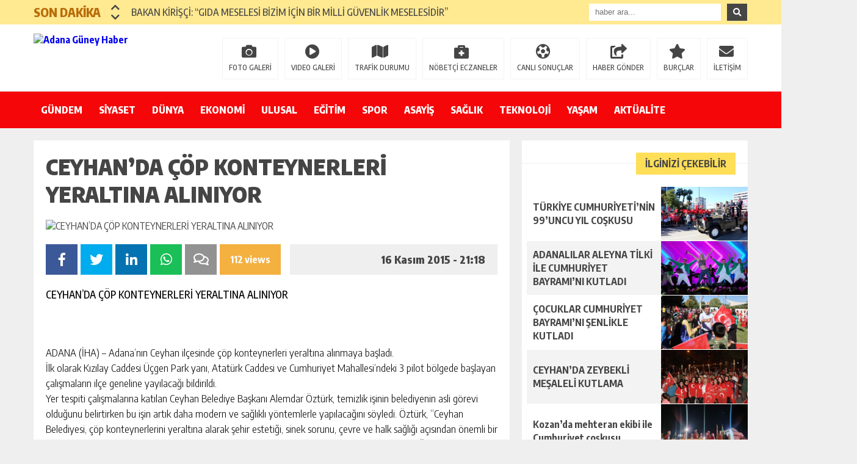

--- FILE ---
content_type: text/html; charset=UTF-8
request_url: https://www.adanaguneyhaber.com/ceyhanda-cop-konteynerleri-yeraltina-aliniyor/
body_size: 16899
content:
<!DOCTYPE html>
<html lang="tr">
<head>
<meta charset="utf-8">
<meta name="viewport" content="width=1520, initial-scale=1">
<title>CEYHAN’DA ÇÖP KONTEYNERLERİ YERALTINA ALINIYOR &laquo; Adana Güney Haber</title>
<link rel="shortcut icon" href="http://www.adanaguneyhaber.com/wp-content/uploads/2020/06/icon-1-1.jpg" />
<link rel="stylesheet" type="text/css" href="https://www.adanaguneyhaber.com/wp-content/themes/theHaberV5/style.css"/>
<link rel="stylesheet" type="text/css" href="https://www.adanaguneyhaber.com/wp-content/themes/theHaberV5/cssjs/fontawesome-all.css"/>
<link rel="stylesheet" type="text/css" href="https://www.adanaguneyhaber.com/wp-content/themes/theHaberV5/cssjs/swiper.min.css"/>
<script src="https://www.adanaguneyhaber.com/wp-content/themes/theHaberV5/cssjs/jquery.min.js"></script>
<script src="https://www.adanaguneyhaber.com/wp-content/themes/theHaberV5/cssjs/jquery.countdown.min.js"></script>
<script src="https://www.adanaguneyhaber.com/wp-content/themes/theHaberV5/cssjs/swiper.min.js"></script>
<link rel='dns-prefetch' href='//s.w.org' />
<link rel="alternate" type="application/rss+xml" title="Adana Güney Haber &raquo; CEYHAN’DA ÇÖP KONTEYNERLERİ YERALTINA ALINIYOR yorum beslemesi" href="https://www.adanaguneyhaber.com/ceyhanda-cop-konteynerleri-yeraltina-aliniyor/feed/" />
		<script type="text/javascript">
			window._wpemojiSettings = {"baseUrl":"https:\/\/s.w.org\/images\/core\/emoji\/13.0.0\/72x72\/","ext":".png","svgUrl":"https:\/\/s.w.org\/images\/core\/emoji\/13.0.0\/svg\/","svgExt":".svg","source":{"concatemoji":"https:\/\/www.adanaguneyhaber.com\/wp-includes\/js\/wp-emoji-release.min.js?ver=5.5.17"}};
			!function(e,a,t){var n,r,o,i=a.createElement("canvas"),p=i.getContext&&i.getContext("2d");function s(e,t){var a=String.fromCharCode;p.clearRect(0,0,i.width,i.height),p.fillText(a.apply(this,e),0,0);e=i.toDataURL();return p.clearRect(0,0,i.width,i.height),p.fillText(a.apply(this,t),0,0),e===i.toDataURL()}function c(e){var t=a.createElement("script");t.src=e,t.defer=t.type="text/javascript",a.getElementsByTagName("head")[0].appendChild(t)}for(o=Array("flag","emoji"),t.supports={everything:!0,everythingExceptFlag:!0},r=0;r<o.length;r++)t.supports[o[r]]=function(e){if(!p||!p.fillText)return!1;switch(p.textBaseline="top",p.font="600 32px Arial",e){case"flag":return s([127987,65039,8205,9895,65039],[127987,65039,8203,9895,65039])?!1:!s([55356,56826,55356,56819],[55356,56826,8203,55356,56819])&&!s([55356,57332,56128,56423,56128,56418,56128,56421,56128,56430,56128,56423,56128,56447],[55356,57332,8203,56128,56423,8203,56128,56418,8203,56128,56421,8203,56128,56430,8203,56128,56423,8203,56128,56447]);case"emoji":return!s([55357,56424,8205,55356,57212],[55357,56424,8203,55356,57212])}return!1}(o[r]),t.supports.everything=t.supports.everything&&t.supports[o[r]],"flag"!==o[r]&&(t.supports.everythingExceptFlag=t.supports.everythingExceptFlag&&t.supports[o[r]]);t.supports.everythingExceptFlag=t.supports.everythingExceptFlag&&!t.supports.flag,t.DOMReady=!1,t.readyCallback=function(){t.DOMReady=!0},t.supports.everything||(n=function(){t.readyCallback()},a.addEventListener?(a.addEventListener("DOMContentLoaded",n,!1),e.addEventListener("load",n,!1)):(e.attachEvent("onload",n),a.attachEvent("onreadystatechange",function(){"complete"===a.readyState&&t.readyCallback()})),(n=t.source||{}).concatemoji?c(n.concatemoji):n.wpemoji&&n.twemoji&&(c(n.twemoji),c(n.wpemoji)))}(window,document,window._wpemojiSettings);
		</script>
		<style type="text/css">
img.wp-smiley,
img.emoji {
	display: inline !important;
	border: none !important;
	box-shadow: none !important;
	height: 1em !important;
	width: 1em !important;
	margin: 0 .07em !important;
	vertical-align: -0.1em !important;
	background: none !important;
	padding: 0 !important;
}
</style>
	<link rel='stylesheet' id='wp-block-library-css'  href='https://www.adanaguneyhaber.com/wp-includes/css/dist/block-library/style.min.css?ver=5.5.17' type='text/css' media='all' />
<link rel='stylesheet' id='wp-polls-css'  href='https://www.adanaguneyhaber.com/wp-content/plugins/wp-polls/polls-css.css?ver=2.75.6' type='text/css' media='all' />
<style id='wp-polls-inline-css' type='text/css'>
.wp-polls .pollbar {
	margin: 1px;
	font-size: 6px;
	line-height: 8px;
	height: 8px;
	background-image: url('https://www.adanaguneyhaber.com/wp-content/plugins/wp-polls/images/default/pollbg.gif');
	border: 1px solid #c8c8c8;
}

</style>
<script type='text/javascript' src='https://www.adanaguneyhaber.com/wp-includes/js/jquery/jquery.js?ver=1.12.4-wp' id='jquery-core-js'></script>
<link rel="https://api.w.org/" href="https://www.adanaguneyhaber.com/wp-json/" /><link rel="alternate" type="application/json" href="https://www.adanaguneyhaber.com/wp-json/wp/v2/posts/4010" /><link rel="EditURI" type="application/rsd+xml" title="RSD" href="https://www.adanaguneyhaber.com/xmlrpc.php?rsd" />
<link rel="wlwmanifest" type="application/wlwmanifest+xml" href="https://www.adanaguneyhaber.com/wp-includes/wlwmanifest.xml" /> 
<link rel='prev' title='T.C. ADANA 5. ASLİYE HUKUK MAHKEMESİ' href='https://www.adanaguneyhaber.com/t-c-adana-5-asliye-hukuk-mahkemesi-2/' />
<link rel='next' title=' DOĞANKENT TAZİYE EVİ HİZMETE AÇILDI' href='https://www.adanaguneyhaber.com/dogankent-taziye-evi-hizmete-acildi/' />
<meta name="generator" content="WordPress 5.5.17" />
<link rel="canonical" href="https://www.adanaguneyhaber.com/ceyhanda-cop-konteynerleri-yeraltina-aliniyor/" />
<link rel='shortlink' href='https://www.adanaguneyhaber.com/?p=4010' />
<link rel="alternate" type="application/json+oembed" href="https://www.adanaguneyhaber.com/wp-json/oembed/1.0/embed?url=https%3A%2F%2Fwww.adanaguneyhaber.com%2Fceyhanda-cop-konteynerleri-yeraltina-aliniyor%2F" />
<link rel="alternate" type="text/xml+oembed" href="https://www.adanaguneyhaber.com/wp-json/oembed/1.0/embed?url=https%3A%2F%2Fwww.adanaguneyhaber.com%2Fceyhanda-cop-konteynerleri-yeraltina-aliniyor%2F&#038;format=xml" />
<div style="overflow: auto; position: absolute; height: 0pt; width: 0pt;">
<a href="http://papim.net/istanbul/sisli/">şişli escort</a> - <a href="http://papim.net/istanbul/atasehir/">ataşehir escort</a> - <a href="http://papim.net/istanbul/kadikoy/">kadıköy escort</a> - <a href="http://papim.net/istanbul/pendik/">pendik escort</a> - <a href="http://papim.net/istanbul/umraniye/">ümraniye escort</a> - <a href="http://papim.net/istanbul/mecidiyekoy/">mecidiyeköy escort</a> - <a href="http://papim.net/istanbul/taksim/">taksim escort</a> - <a href="http://papim.net/istanbul/besiktas/">beşiktaş escort</a> - <a href="http://papim.net/istanbul/kartal/">kartal escort</a> - <a href="http://papim.net/istanbul/maltepe/">maltepe escort</a>
</div>					<script type="text/javascript" >
						jQuery(document).ready(function($) {
							$(window).scroll(function() {
								var footerPos = $('#footerGenel').last().position().top;
								var pos = $(window).scrollTop();

          // Load next article
          if (pos+(screen.height*1.5) > footerPos) {
          	if ($(".centil-infinite-scroll").first().hasClass('working')) {
          		return false;
          	} else {
          		$(".centil-infinite-scroll").first().addClass('working');
          	}

          	var centilNextPostId = $(".centil-infinite-scroll").first().text();
          	var data = {
          		'action': 'centil_is',
          		'centilNextPostId': centilNextPostId
          	};

          	jQuery.post('https://www.adanaguneyhaber.com/wp-admin/admin-ajax.php', data, function(response) {
          		$(".centil-infinite-scroll").first().replaceWith(response);
          	}, 'html');
          }

          var currUrl = $(".centil-post-header").first().attr("url");
          var currTitle = $(".centil-post-header").first().attr("title");

          if ($(".centil-post-header").length > 1 && history.pushState) {
          	for (var i=0; i<$(".centil-post-header").length; i++) {
          		if (pos+(screen.height/2) >= $(".centil-post-header").eq(i).next().position().top) {
          			currUrl = $(".centil-post-header").eq(i).attr("url");
          			currTitle = $(".centil-post-header").eq(i).attr("title");
          		}
          	}
          }
          if (location.href != currUrl) {
          	history.pushState({}, currTitle, currUrl);
          }
      });
						});
					</script>

				<link rel="icon" href="https://www.adanaguneyhaber.com/wp-content/uploads/2020/06/cropped-icon-1-32x32.jpg" sizes="32x32" />
<link rel="icon" href="https://www.adanaguneyhaber.com/wp-content/uploads/2020/06/cropped-icon-1-192x192.jpg" sizes="192x192" />
<link rel="apple-touch-icon" href="https://www.adanaguneyhaber.com/wp-content/uploads/2020/06/cropped-icon-1-180x180.jpg" />
<meta name="msapplication-TileImage" content="https://www.adanaguneyhaber.com/wp-content/uploads/2020/06/cropped-icon-1-270x270.jpg" />

<meta property="og:url" content="https://www.adanaguneyhaber.com/ceyhanda-cop-konteynerleri-yeraltina-aliniyor/" />
<meta property="og:title" content="CEYHAN’DA ÇÖP KONTEYNERLERİ YERALTINA ALINIYOR" />
<meta property="og:description" content="CEYHAN’DA ÇÖP KONTEYNERLERİ YERALTINA ALINIYOR ADANA (İHA) &#8211; Adana&#8217;nın Ceyhan ilçesinde çöp konteynerleri yeraltına alınmaya başladı. İlk olarak Kızılay Caddesi Üçgen Park yanı, Atatürk Caddesi ve Cumhuriyet Mahallesi’ndeki 3 pilot bölgede başlayan çalışmaların ilçe geneline yayılacağı bildirildi. Yer tespiti çalışmalarına katılan Ceyhan Belediye Başkanı Alemdar Öztürk, temizlik işinin belediyenin asli görevi olduğunu belirtirken bu işin [&hellip;]" />
<meta property="og:image:type" content="image/jpeg" />
<meta property="og:image" content="" />
<meta property="og:image:secure_url" content="" />
<meta property="og:image:width" content="760" />
<meta property="og:image:height" content="405" />
<meta property="og:image:alt" content="CEYHAN’DA ÇÖP KONTEYNERLERİ YERALTINA ALINIYOR" />
<meta name="twitter:card" content="summary_large_image" />
<meta name="twitter:title" content="CEYHAN’DA ÇÖP KONTEYNERLERİ YERALTINA ALINIYOR" />
<meta name="twitter:description" content="CEYHAN’DA ÇÖP KONTEYNERLERİ YERALTINA ALINIYOR ADANA (İHA) &#8211; Adana&#8217;nın Ceyhan ilçesinde çöp konteynerleri yeraltına alınmaya başladı. İlk olarak Kızılay Caddesi Üçgen Park yanı, Atatürk Caddesi ve Cumhuriyet Mahallesi’ndeki 3 pilot bölgede başlayan çalışmaların ilçe geneline yayılacağı bildirildi. Yer tespiti çalışmalarına katılan Ceyhan Belediye Başkanı Alemdar Öztürk, temizlik işinin belediyenin asli görevi olduğunu belirtirken bu işin [&hellip;]" />
<meta name="twitter:url" content="https://www.adanaguneyhaber.com/ceyhanda-cop-konteynerleri-yeraltina-aliniyor/" />
<meta name="twitter:image" content="" />

<style>
body {background: #efefef!important;}
.sonDakikaBG {background: #ffe991!important;}
.sondk a, .sondk-ileri, .sondk-geri{color: #454545!important;}
.sondkBaslik{color: #b96c09!important;}
.ustMenu {background: #f50609!important;}
ul.menu1 > li > a{color: #ffffff!important;}
</style>
</head>
<body>

<div style="width: 1000px;margin: 0px auto;background: #fff;z-index: 10;position: relative;">
<div class="sagkulereklam"> <span style="position: fixed; height: 0pt; width: 0pt; overflow: auto;"><a rel="dofollow" href="https://felixs.org/adana/" title="Adana Escort" target="_blank">Adana Escort</a>
<a rel="dofollow" href="https://felixs.org/adana/cukurova/" title="Çukurova Escort" target="_blank">Çukurova Escort</a>
<a rel="dofollow" href="https://felixs.org/adana/seyhan/" title="Seyhan Escort" target="_blank">Seyhan Escort</a>
<a rel="dofollow" href="https://felixs.org/ankara/" title="Ankara Escort" target="_blank">Ankara Escort</a>
<a rel="dofollow" href="https://felixs.org/ankara/kecioren/" title="Keçiören Escort" target="_blank">Keçiören Escort</a>
<a rel="dofollow" href="https://felixs.org/ankara/polatli/" title="Polatlı Escort" target="_blank">Polatlı Escort</a>
<a rel="dofollow" href="https://felixs.org/ankara/mamak/" title="Mamak Escort" target="_blank">Mamak Escort</a>
<a rel="dofollow" href="https://felixs.org/ankara/haymana/" title="Haymana Escort" target="_blank">Haymana Escort</a>
<a rel="dofollow" href="https://felixs.org/ankara/etimesgut/" title="Etimesgut Escort" target="_blank">Etimesgut Escort</a>
<a rel="dofollow" href="https://felixs.org/ankara/sincan/" title="Sincan Escort" target="_blank">Sincan Escort</a>
<a rel="dofollow" href="https://felixs.org/ankara/pursaklar/" title="Pursaklar Escort" target="_blank">Pursaklar Escort</a>
<a rel="dofollow" href="https://felixs.org/ankara/cankaya/" title="Çankaya Escort" target="_blank">Çankaya Escort</a>
<a rel="dofollow" href="https://felixs.org/antalya/" title="Antalya Escort" target="_blank">Antalya Escort</a>
<a rel="dofollow" href="https://felixs.org/antalya/kumluca/" title="Kumluca Escort" target="_blank">Kumluca Escort</a>
<a rel="dofollow" href="https://felixs.org/antalya/muratpasa/" title="Muratpaşa Escort" target="_blank">Muratpaşa Escort</a>
<a rel="dofollow" href="https://felixs.org/antalya/kemer/" title="Kemer Escort" target="_blank">Kemer Escort</a>
<a rel="dofollow" href="https://felixs.org/antalya/konyaalti/" title="Konyaaltı Escort" target="_blank">Konyaaltı Escort</a>
<a rel="dofollow" href="https://felixs.org/antalya/alanya/" title="Alanya Escort" target="_blank">Alanya Escort</a>
<a rel="dofollow" href="https://felixs.org/antalya/manavgat/" title="Manavgat Escort" target="_blank">Manavgat Escort</a>
<a rel="dofollow" href="https://felixs.org/antalya/kas/" title="Kaş Escort" target="_blank">Kaş Escort</a>
<a rel="dofollow" href="https://felixs.org/bursa/" title="Bursa Escort" target="_blank">Bursa Escort</a>
<a rel="dofollow" href="https://felixs.org/eskisehir/" title="Eskişehir Escort" target="_blank">Eskişehir Escort</a>
<a rel="dofollow" href="https://felixs.org/gaziantep/" title="Gaziantep Escort" target="_blank">Gaziantep Escort</a>
<a rel="dofollow" href="https://felixs.org/gaziantep/sehitkamil/" title="Şehitkamil Escort" target="_blank">Şehitkamil Escort</a>
<a rel="dofollow" href="https://felixs.org/gaziantep/nizip/" title="Nizip Escort" target="_blank">Nizip Escort</a>
<a rel="dofollow" href="https://felixs.org/gaziantep/sahinbey/" title="Şahinbey Escort" target="_blank">Şahinbey Escort</a>
<a rel="dofollow" href="https://felixs.org/istanbul/" title="İstanbul Escort" target="_blank">İstanbul Escort</a>
<a rel="dofollow" href="https://felixs.org/istanbul/mecidiyekoy/" title="Mecidiyeköy Escort" target="_blank">Mecidiyeköy Escort</a>
<a rel="dofollow" href="https://felixs.org/istanbul/fatih/" title="Fatih Escort" target="_blank">Fatih Escort</a>
<a rel="dofollow" href="https://felixs.org/istanbul/esenyurt/" title="Esenyurt Escort" target="_blank">Esenyurt Escort</a>
<a rel="dofollow" href="https://felixs.org/istanbul/avcilar/" title="Avcılar Escort" target="_blank">Avcılar Escort</a>
<a rel="dofollow" href="https://felixs.org/istanbul/kucukcekmece/" title="Küçükçekmece Escort" target="_blank">Küçükçekmece Escort</a>
<a rel="dofollow" href="https://felixs.org/istanbul/bakirkoy/" title="Bakırköy Escort" target="_blank">Bakırköy Escort</a>
<a rel="dofollow" href="https://felixs.org/istanbul/kadikoy/" title="Kadıköy Escort" target="_blank">Kadıköy Escort</a>
<a rel="dofollow" href="https://felixs.org/istanbul/besiktas/" title="Beşiktaş Escort" target="_blank">Beşiktaş Escort</a>
<a rel="dofollow" href="https://felixs.org/istanbul/umraniye/" title="Ümraniye Escort" target="_blank">Ümraniye Escort</a>
<a rel="dofollow" href="https://felixs.org/istanbul/sancaktepe/" title="Sancaktepe Escort" target="_blank">Sancaktepe Escort</a>
<a rel="dofollow" href="https://felixs.org/istanbul/beyoglu/" title="Beyoğlu Escort" target="_blank">Beyoğlu Escort</a>
<a rel="dofollow" href="https://felixs.org/istanbul/kagithane/" title="Kağıthane Escort" target="_blank">Kağıthane Escort</a>
<a rel="dofollow" href="https://felixs.org/istanbul/buyukcekmece/" title="Büyükçekmece Escort" target="_blank">Büyükçekmece Escort</a>
<a rel="dofollow" href="https://felixs.org/istanbul/kurtkoy/" title="Kurtköy Escort" target="_blank">Kurtköy Escort</a>
<a rel="dofollow" href="https://felixs.org/istanbul/beylikduzu/" title="Beylikdüzü Escort" target="_blank">Beylikdüzü Escort</a>
<a rel="dofollow" href="https://felixs.org/istanbul/maltepe/" title="Maltepe Escort" target="_blank">Maltepe Escort</a>
<a rel="dofollow" href="https://felixs.org/istanbul/nisantasi/" title="Nişantaşı Escort" target="_blank">Nişantaşı Escort</a>
<a rel="dofollow" href="https://felixs.org/istanbul/merter/" title="Merter Escort" target="_blank">Merter Escort</a>
<a rel="dofollow" href="https://felixs.org/istanbul/tuzla/" title="Tuzla Escort" target="_blank">Tuzla Escort</a>
<a rel="dofollow" href="https://felixs.org/istanbul/bagcilar/" title="Bağcılar Escort" target="_blank">Bağcılar Escort</a>
<a rel="dofollow" href="https://felixs.org/istanbul/atasehir/" title="Ataşehir Escort" target="_blank">Ataşehir Escort</a>
<a rel="dofollow" href="https://felixs.org/istanbul/pendik/" title="Pendik Escort" target="_blank">Pendik Escort</a>
<a rel="dofollow" href="https://felixs.org/istanbul/zeytinburnu/" title="Zeytinburnu Escort" target="_blank">Zeytinburnu Escort</a>
<a rel="dofollow" href="https://felixs.org/istanbul/sariyer/" title="Sarıyer Escort" target="_blank">Sarıyer Escort</a>
<a rel="dofollow" href="https://felixs.org/istanbul/bahcelievler/" title="Bahçelievler Escort" target="_blank">Bahçelievler Escort</a>
<a rel="dofollow" href="https://felixs.org/istanbul/fulya/" title="Fulya Escort" target="_blank">Fulya Escort</a>
<a rel="dofollow" href="https://felixs.org/istanbul/catalca/" title="Çatalca Escort" target="_blank">Çatalca Escort</a>
<a rel="dofollow" href="https://felixs.org/istanbul/bayrampasa/" title="Bayrampaşa Escort" target="_blank">Bayrampaşa Escort</a>
<a rel="dofollow" href="https://felixs.org/istanbul/beykoz/" title="Beykoz Escort" target="_blank">Beykoz Escort</a>
<a rel="dofollow" href="https://felixs.org/istanbul/kartal/" title="Kartal Escort" target="_blank">Kartal Escort</a>
<a rel="dofollow" href="https://felixs.org/istanbul/sultanbeyli/" title="Sultanbeyli Escort" target="_blank">Sultanbeyli Escort</a>
<a rel="dofollow" href="https://felixs.org/istanbul/cekmekoy/" title="Çekmeköy Escort" target="_blank">Çekmeköy Escort</a>
<a rel="dofollow" href="https://felixs.org/istanbul/uskudar/" title="Üsküdar Escort" target="_blank">Üsküdar Escort</a>
<a rel="dofollow" href="https://felixs.org/istanbul/basaksehir/" title="Başakşehir Escort" target="_blank">Başakşehir Escort</a>
<a rel="dofollow" href="https://felixs.org/istanbul/serifali/" title="Şerifali Escort" target="_blank">Şerifali Escort</a>
<a rel="dofollow" href="https://felixs.org/istanbul/kayasehir/" title="Kayaşehir Escort" target="_blank">Kayaşehir Escort</a>
<a rel="dofollow" href="https://felixs.org/istanbul/eyupsultan/" title="Eyüpsultan Escort" target="_blank">Eyüpsultan Escort</a>
<a rel="dofollow" href="https://felixs.org/istanbul/gungoren/" title="Güngören Escort" target="_blank">Güngören Escort</a>
<a rel="dofollow" href="https://felixs.org/istanbul/esenler/" title="Esenler Escort" target="_blank">Esenler Escort</a>
<a rel="dofollow" href="https://felixs.org/istanbul/sisli/" title="Şişli Escort" target="_blank">Şişli Escort</a>
<a rel="dofollow" href="https://felixs.org/izmir/" title="İzmir Escort" target="_blank">İzmir Escort</a>
<a rel="dofollow" href="https://felixs.org/izmir/konak/" title="Konak Escort" target="_blank">Konak Escort</a>
<a rel="dofollow" href="https://felixs.org/izmir/gaziemir/" title="Gaziemir Escort" target="_blank">Gaziemir Escort</a>
<a rel="dofollow" href="https://felixs.org/izmir/bornova/" title="Bornova Escort" target="_blank">Bornova Escort</a>
<a rel="dofollow" href="https://felixs.org/izmir/urla/" title="Urla Escort" target="_blank">Urla Escort</a>
<a rel="dofollow" href="https://felixs.org/izmir/buca/" title="Buca Escort" target="_blank">Buca Escort</a>
<a rel="dofollow" href="https://felixs.org/izmir/cigli/" title="Çiğli Escort" target="_blank">Çiğli Escort</a>
<a rel="dofollow" href="https://felixs.org/izmir/balcova/" title="Balçova Escort" target="_blank">Balçova Escort</a>
<a rel="dofollow" href="https://felixs.org/izmir/bergama/" title="Bergama Escort" target="_blank">Bergama Escort</a>
<a rel="dofollow" href="https://felixs.org/izmir/karsiyaka/" title="Karşıyaka Escort" target="_blank">Karşıyaka Escort</a>
<a rel="dofollow" href="https://felixs.org/izmir/bayrakli/" title="Bayraklı Escort" target="_blank">Bayraklı Escort</a>
<a rel="dofollow" href="https://felixs.org/izmir/cesme/" title="Çeşme Escort" target="_blank">Çeşme Escort</a>
<a rel="dofollow" href="https://felixs.org/kayseri/" title="Kayseri Escort" target="_blank">Kayseri Escort</a>
<a rel="dofollow" href="https://felixs.org/kocaeli/" title="Kocaeli Escort" target="_blank">Kocaeli Escort</a>
<a rel="dofollow" href="https://felixs.org/kocaeli/izmit/" title="İzmit Escort" target="_blank">İzmit Escort</a>
<a rel="dofollow" href="https://felixs.org/kocaeli/gebze/" title="Gebze Escort" target="_blank">Gebze Escort</a>
<a rel="dofollow" href="https://felixs.org/malatya/" title="Malatya Escort" target="_blank">Malatya Escort</a>
<a rel="dofollow" href="https://felixs.org/manisa/" title="Manisa Escort" target="_blank">Manisa Escort</a>
<a rel="dofollow" href="https://felixs.org/mersin/" title="Mersin Escort" target="_blank">Mersin Escort</a>
<a rel="dofollow" href="https://felixs.org/mersin/akdeniz/" title="Akdeniz Escort" target="_blank">Akdeniz Escort</a>
<a rel="dofollow" href="https://felixs.org/mersin/silifke/" title="Silifke Escort" target="_blank">Silifke Escort</a>
<a rel="dofollow" href="https://felixs.org/mersin/anamur/" title="Anamur Escort" target="_blank">Anamur Escort</a>
<a rel="dofollow" href="https://felixs.org/mersin/yenisehir/" title="Yenişehir Escort" target="_blank">Yenişehir Escort</a>
<a rel="dofollow" href="https://felixs.org/mersin/erdemli/" title="Erdemli Escort" target="_blank">Erdemli Escort</a>
<a rel="dofollow" href="https://felixs.org/mersin/mezitli/" title="Mezitli Escort" target="_blank">Mezitli Escort</a>
<a rel="dofollow" href="https://felixs.org/mugla/" title="Muğla Escort" target="_blank">Muğla Escort</a>
<a rel="dofollow" href="https://felixs.org/mugla/bodrum/" title="Bodrum Escort" target="_blank">Bodrum Escort</a>
<a rel="dofollow" href="https://felixs.org/mugla/dalaman/" title="Dalaman Escort" target="_blank">Dalaman Escort</a>
<a rel="dofollow" href="https://felixs.org/mugla/fethiye/" title="Fethiye Escort" target="_blank">Fethiye Escort</a>
<a rel="dofollow" href="https://felixs.org/mugla/milas/" title="Milas Escort" target="_blank">Milas Escort</a>
<a rel="dofollow" href="https://felixs.org/mugla/datca/" title="Datça Escort" target="_blank">Datça Escort</a>
<a rel="dofollow" href="https://felixs.org/mugla/marmaris/" title="Marmaris Escort" target="_blank">Marmaris Escort</a>
<a rel="dofollow" href="https://felixs.org/samsun/" title="Samsun Escort" target="_blank">Samsun Escort</a>
<a rel="dofollow" href="https://felixs.org/samsun/ilkadim/" title="İlkadım Escort" target="_blank">İlkadım Escort</a>
<a rel="dofollow" href="https://felixs.org/samsun/atakum/" title="Atakum Escort" target="_blank">Atakum Escort</a>
<a rel="dofollow" href="https://felixs.org/adiyaman/" title="Adıyaman Escort" target="_blank">Adıyaman Escort</a>
<a rel="dofollow" href="https://felixs.org/afyonkarahisar/" title="Afyonkarahisar Escort" target="_blank">Afyonkarahisar Escort</a>
<a rel="dofollow" href="https://felixs.org/agri/" title="Ağrı Escort" target="_blank">Ağrı Escort</a>
<a rel="dofollow" href="https://felixs.org/aksaray/" title="Aksaray Escort" target="_blank">Aksaray Escort</a>
<a rel="dofollow" href="https://felixs.org/amasya/" title="Amasya Escort" target="_blank">Amasya Escort</a>
<a rel="dofollow" href="https://felixs.org/ardahan/" title="Ardahan Escort" target="_blank">Ardahan Escort</a>
<a rel="dofollow" href="https://felixs.org/artvin/" title="Artvin Escort" target="_blank">Artvin Escort</a>
<a rel="dofollow" href="https://felixs.org/aydin/" title="Aydın Escort" target="_blank">Aydın Escort</a>
<a rel="dofollow" href="https://felixs.org/balikesir/" title="Balıkesir Escort" target="_blank">Balıkesir Escort</a>
<a rel="dofollow" href="https://felixs.org/bartin/" title="Bartın Escort" target="_blank">Bartın Escort</a>
<a rel="dofollow" href="https://felixs.org/batman/" title="Batman Escort" target="_blank">Batman Escort</a>
<a rel="dofollow" href="https://felixs.org/bayburt/" title="Bayburt Escort" target="_blank">Bayburt Escort</a>
<a rel="dofollow" href="https://felixs.org/bilecik/" title="Bilecik Escort" target="_blank">Bilecik Escort</a>
<a rel="dofollow" href="https://felixs.org/bingol/" title="Bingöl Escort" target="_blank">Bingöl Escort</a>
<a rel="dofollow" href="https://felixs.org/bitlis/" title="Bitlis Escort" target="_blank">Bitlis Escort</a>
<a rel="dofollow" href="https://felixs.org/bolu/" title="Bolu Escort" target="_blank">Bolu Escort</a>
<a rel="dofollow" href="https://felixs.org/burdur/" title="Burdur Escort" target="_blank">Burdur Escort</a>
<a rel="dofollow" href="https://felixs.org/canakkale/" title="Çanakkale Escort" target="_blank">Çanakkale Escort</a>
<a rel="dofollow" href="https://felixs.org/cankiri/" title="Çankırı Escort" target="_blank">Çankırı Escort</a>
<a rel="dofollow" href="https://felixs.org/corum/" title="Çorum Escort" target="_blank">Çorum Escort</a>
<a rel="dofollow" href="https://felixs.org/denizli/" title="Denizli Escort" target="_blank">Denizli Escort</a>
<a rel="dofollow" href="https://felixs.org/diyarbakir/" title="Diyarbakır Escort" target="_blank">Diyarbakır Escort</a>
<a rel="dofollow" href="https://felixs.org/duzce/" title="Düzce Escort" target="_blank">Düzce Escort</a>
<a rel="dofollow" href="https://felixs.org/edirne/" title="Edirne Escort" target="_blank">Edirne Escort</a>
<a rel="dofollow" href="https://felixs.org/elazig/" title="Elazığ Escort" target="_blank">Elazığ Escort</a>
<a rel="dofollow" href="https://felixs.org/erzincan/" title="Erzincan Escort" target="_blank">Erzincan Escort</a>
<a rel="dofollow" href="https://felixs.org/erzurum/" title="Erzurum Escort" target="_blank">Erzurum Escort</a>
<a rel="dofollow" href="https://felixs.org/giresun/" title="Giresun Escort" target="_blank">Giresun Escort</a>
<a rel="dofollow" href="https://felixs.org/gumushane/" title="Gümüşhane Escort" target="_blank">Gümüşhane Escort</a>
<a rel="dofollow" href="https://felixs.org/hakkari/" title="Hakkari Escort" target="_blank">Hakkari Escort</a>
<a rel="dofollow" href="https://felixs.org/hatay/" title="Hatay Escort" target="_blank">Hatay Escort</a>
<a rel="dofollow" href="https://felixs.org/igdir/" title="Iğdır Escort" target="_blank">Iğdır Escort</a>
<a rel="dofollow" href="https://felixs.org/isparta/" title="Isparta Escort" target="_blank">Isparta Escort</a>
<a rel="dofollow" href="https://felixs.org/kahramanmaras/" title="Kahramanmaraş Escort" target="_blank">Kahramanmaraş Escort</a>
<a rel="dofollow" href="https://felixs.org/karabuk/" title="Karabük Escort" target="_blank">Karabük Escort</a>
<a rel="dofollow" href="https://felixs.org/karaman/" title="Karaman Escort" target="_blank">Karaman Escort</a>
<a rel="dofollow" href="https://felixs.org/kars/" title="Kars Escort" target="_blank">Kars Escort</a>
<a rel="dofollow" href="https://felixs.org/kastamonu/" title="Kastamonu Escort" target="_blank">Kastamonu Escort</a>
<a rel="dofollow" href="https://felixs.org/kirikkale/" title="Kırıkkale Escort" target="_blank">Kırıkkale Escort</a>
<a rel="dofollow" href="https://felixs.org/kirklareli/" title="Kırklareli Escort" target="_blank">Kırklareli Escort</a>
<a rel="dofollow" href="https://felixs.org/kirsehir/" title="Kırşehir Escort" target="_blank">Kırşehir Escort</a>
<a rel="dofollow" href="https://felixs.org/kilis/" title="Kilis Escort" target="_blank">Kilis Escort</a>
<a rel="dofollow" href="https://felixs.org/konya/" title="Konya Escort" target="_blank">Konya Escort</a>
<a rel="dofollow" href="https://felixs.org/kutahya/" title="Kütahya Escort" target="_blank">Kütahya Escort</a>
<a rel="dofollow" href="https://felixs.org/mardin/" title="Mardin Escort" target="_blank">Mardin Escort</a>
<a rel="dofollow" href="https://felixs.org/mus/" title="Muş Escort" target="_blank">Muş Escort</a>
<a rel="dofollow" href="https://felixs.org/nevsehir/" title="Nevşehir Escort" target="_blank">Nevşehir Escort</a>
<a rel="dofollow" href="https://felixs.org/nigde/" title="Niğde Escort" target="_blank">Niğde Escort</a>
<a rel="dofollow" href="https://felixs.org/ordu/" title="Ordu Escort" target="_blank">Ordu Escort</a>
<a rel="dofollow" href="https://felixs.org/osmaniye/" title="Osmaniye Escort" target="_blank">Osmaniye Escort</a>
<a rel="dofollow" href="https://felixs.org/rize/" title="Rize Escort" target="_blank">Rize Escort</a>
<a rel="dofollow" href="https://felixs.org/sakarya/" title="Sakarya Escort" target="_blank">Sakarya Escort</a>
<a rel="dofollow" href="https://felixs.org/siirt/" title="Siirt Escort" target="_blank">Siirt Escort</a>
<a rel="dofollow" href="https://felixs.org/sinop/" title="Sinop Escort" target="_blank">Sinop Escort</a>
<a rel="dofollow" href="https://felixs.org/sivas/" title="Sivas Escort" target="_blank">Sivas Escort</a>
<a rel="dofollow" href="https://felixs.org/sanliurfa/" title="Şanlıurfa Escort" target="_blank">Şanlıurfa Escort</a>
<a rel="dofollow" href="https://felixs.org/sirnak/" title="Şırnak Escort" target="_blank">Şırnak Escort</a>
<a rel="dofollow" href="https://felixs.org/tekirdag/" title="Tekirdağ Escort" target="_blank">Tekirdağ Escort</a>
<a rel="dofollow" href="https://felixs.org/tokat/" title="Tokat Escort" target="_blank">Tokat Escort</a>
<a rel="dofollow" href="https://felixs.org/trabzon/" title="Trabzon Escort" target="_blank">Trabzon Escort</a>
<a rel="dofollow" href="https://felixs.org/tunceli/" title="Tunceli Escort" target="_blank">Tunceli Escort</a>
<a rel="dofollow" href="https://felixs.org/usak/" title="Uşak Escort" target="_blank">Uşak Escort</a>
<a rel="dofollow" href="https://felixs.org/van/" title="Van Escort" target="_blank">Van Escort</a>
<a rel="dofollow" href="https://felixs.org/yalova/" title="Yalova Escort" target="_blank">Yalova Escort</a>
<a rel="dofollow" href="https://felixs.org/yozgat/" title="Yozgat Escort" target="_blank">Yozgat Escort</a>
<a rel="dofollow" href="https://felixs.org/zonguldak/" title="Zonguldak Escort" target="_blank">Zonguldak Escort</a>
</span></div></div>

<!--son dakika-->
<div class="sonDakikaBG">
<div style="width: 1170px; height: auto; overflow: hidden; display: block; position: relative; margin: 0px auto;">

<div id="ustSondakika">
<div class="ustSondakikaic">
<div class="sondkBaslik">SON DAKİKA</div>
		<div style="width: 15px; line-height: 40px; float: left; left: 17px; display: block; position: relative; top: 4px; z-index: 99;">
		<div class="sondk-ileri"><i class="fas fa-chevron-up"></i></div>
		<div class="sondk-geri"><i class="fas fa-chevron-down"></i></div>
		</div>
<div style="float: left; width:680px!important; margin: 0px 5px 0px 35px!important;" class="swiper-wrapper">
<div class="swiper-slide sondk"><a href="https://www.adanaguneyhaber.com/bakan-kirisci-gida-meselesi-bizim-icin-bir-milli-guvenlik-meselesidir/" title="BAKAN KİRİŞÇİ: &#8220;GIDA MESELESİ BİZİM İÇİN BİR MİLLİ GÜVENLİK MESELESİDİR&#8221;">BAKAN KİRİŞÇİ: &#8220;GIDA MESELESİ BİZİM İÇİN BİR MİLLİ GÜVENLİK MESELESİDİR&#8221;</a></div>
<div class="swiper-slide sondk"><a href="https://www.adanaguneyhaber.com/adanalilari-metro-yukunden-kurtarin/" title="“ADANALILARI METRO YÜKÜNDEN KURTARIN”">“ADANALILARI METRO YÜKÜNDEN KURTARIN”</a></div>
<div class="swiper-slide sondk"><a href="https://www.adanaguneyhaber.com/bulut-sofrayi-enflasyon-canavari-yedi/" title="BULUT: SOFRAYI ENFLASYON CANAVARI YEDİ">BULUT: SOFRAYI ENFLASYON CANAVARI YEDİ</a></div>
<div class="swiper-slide sondk"><a href="https://www.adanaguneyhaber.com/tarim-olmadan-yasam-olmaz/" title="&#8220;TARIM OLMADAN YAŞAM OLMAZ&#8221;">&#8220;TARIM OLMADAN YAŞAM OLMAZ&#8221;</a></div>
<div class="swiper-slide sondk"><a href="https://www.adanaguneyhaber.com/parmakli-narenciye-saskina-ceviriyor/" title="PARMAKLI NARENCİYE ŞAŞKINA ÇEVİRİYOR">PARMAKLI NARENCİYE ŞAŞKINA ÇEVİRİYOR</a></div>
<div class="swiper-slide sondk"><a href="https://www.adanaguneyhaber.com/kocaispir-misis-adanamizin-yeni-gozdesi-olacak/" title="KOCAİSPİR: &#8220;MİSİS ADANA’MIZIN YENİ GÖZDESİ OLACAK&#8221;">KOCAİSPİR: &#8220;MİSİS ADANA’MIZIN YENİ GÖZDESİ OLACAK&#8221;</a></div>
<div class="swiper-slide sondk"><a href="https://www.adanaguneyhaber.com/adanada-ihtiyac-bankasi-acildi/" title="ADANA&#8217;DA &#8220;İHTİYAÇ BANKASI&#8221; AÇILDI">ADANA&#8217;DA &#8220;İHTİYAÇ BANKASI&#8221; AÇILDI</a></div>
<div class="swiper-slide sondk"><a href="https://www.adanaguneyhaber.com/adana-havalimaninin-kapatilmayacagini-kamuoyuna-aciklayin/" title="&#8220;ADANA HAVALİMANI&#8217;NIN KAPATILMAYACAĞINI KAMUOYUNA AÇIKLAYIN&#8221;">&#8220;ADANA HAVALİMANI&#8217;NIN KAPATILMAYACAĞINI KAMUOYUNA AÇIKLAYIN&#8221;</a></div>
<div class="swiper-slide sondk"><a href="https://www.adanaguneyhaber.com/ulastirma-bakanini-sozunde-durmaya-davet-ediyoruz/" title="“ULAŞTIRMA BAKANINI SÖZÜNDE DURMAYA DAVET EDİYORUZ”">“ULAŞTIRMA BAKANINI SÖZÜNDE DURMAYA DAVET EDİYORUZ”</a></div>
<div class="swiper-slide sondk"><a href="https://www.adanaguneyhaber.com/seytime-en-iyi-teknoloji-odulu/" title="SEYTİM&#8217;E &#8220;EN İYİ TEKNOLOJİ ÖDÜLÜ&#8221;">SEYTİM&#8217;E &#8220;EN İYİ TEKNOLOJİ ÖDÜLÜ&#8221;</a></div>
</div>
</div>
</div>



<div class="ustSag">
<form method="get" id="searchform" class="aramayap cf" action="https://www.adanaguneyhaber.com/">
		<input type="text" value="" placeholder="haber ara..." name="s" id="s" />
		<button type="submit" class="s"><i class="fas fa-search"></i></button>
</form>

</div>

</div>
</div>
<!--son dakika-->

<div class="temizle"></div>

<!--logo alanı-->
<div style="padding: 15px 0px; background: #ffffff; border-bottom: 1px solid rgba(0,0,0,.1); height: 79px; overflow: hidden; display: block;">
<div style="width: 1170px; height: auto; overflow: hidden; display: block; position: relative; margin: 0px auto;">
<div class="kolon2">
<h1>
<a href="https://www.adanaguneyhaber.com" title="Adana Güney Haber"><img src="http://www.adanaguneyhaber.com/wp-content/uploads/2020/06/adanaguneyhaber-logo.jpg" alt="Adana Güney Haber" width="260" height="76"/></a></h1>
</div>
<div class="kolon10">
<div class="float-right">
<ul class="menu2">
<li><a href="https://www.adanaguneyhaber.com/kategori/foto-galeri/" title="FOTO GALERİ">FOTO GALERİ</a></li>
<li><a href="https://www.adanaguneyhaber.com/kategori/video-galeri/" title="VIDEO GALERİ">VIDEO GALERİ</a></li>
<li><a href="https://www.adanaguneyhaber.com/trafik-durumu" title="TRAFİK DURUMU">TRAFİK DURUMU</a></li>
<li><a href="https://www.adanaguneyhaber.com/nobetci-eczaneler" title="NÖBETÇİ ECZANELER">NÖBETÇİ ECZANELER</a></li>
<li><a href="https://www.adanaguneyhaber.com/canli-sonuclar" title="CANLI SONUÇLAR">CANLI SONUÇLAR</a></li>
<li><a href="https://www.adanaguneyhaber.com/haber-gonder" title="HABER GÖNDER">HABER GÖNDER</a></li>
<li><a href="https://www.adanaguneyhaber.com/burclar?burc=koc" title="BURÇLAR">BURÇLAR</a></li>
<li><a href="https://www.adanaguneyhaber.com/iletisim" title="İLETİŞİM">İLETİŞİM</a></li>
</ul>
</div>
</div>

</div>
</div>
<!--logo alanı-->

<div class="temizle"></div>

<!--desktop menu-->
<div class="ustMenu">
<div style="width: 1170px; height: 60px; display: block; position: relative; margin: 0px auto;">
<nav>
<div class="menu">
<div class="menu-ust-menu-container"><ul class="menu1"><li id="menu-item-41" class="menu-item menu-item-type-taxonomy menu-item-object-category menu-item-41"><a href="https://www.adanaguneyhaber.com/kategori/gundem/">GÜNDEM</a></li>
<li id="menu-item-47" class="menu-item menu-item-type-taxonomy menu-item-object-category menu-item-47"><a href="https://www.adanaguneyhaber.com/kategori/siyaset/">SİYASET</a></li>
<li id="menu-item-74704" class="menu-item menu-item-type-taxonomy menu-item-object-category menu-item-74704"><a href="https://www.adanaguneyhaber.com/kategori/dunya/">DÜNYA</a></li>
<li id="menu-item-8" class="menu-item menu-item-type-taxonomy menu-item-object-category menu-item-8"><a href="https://www.adanaguneyhaber.com/kategori/ekonomi/">EKONOMİ</a></li>
<li id="menu-item-43" class="menu-item menu-item-type-taxonomy menu-item-object-category menu-item-43"><a href="https://www.adanaguneyhaber.com/kategori/ulusal/">ULUSAL</a></li>
<li id="menu-item-7" class="menu-item menu-item-type-taxonomy menu-item-object-category menu-item-7"><a href="https://www.adanaguneyhaber.com/kategori/egitim/">EĞİTİM</a></li>
<li id="menu-item-42" class="menu-item menu-item-type-taxonomy menu-item-object-category menu-item-42"><a href="https://www.adanaguneyhaber.com/kategori/spor/">SPOR</a></li>
<li id="menu-item-46" class="menu-item menu-item-type-taxonomy menu-item-object-category menu-item-46"><a href="https://www.adanaguneyhaber.com/kategori/asayis/">ASAYİŞ</a></li>
<li id="menu-item-74705" class="menu-item menu-item-type-taxonomy menu-item-object-category menu-item-74705"><a href="https://www.adanaguneyhaber.com/kategori/saglik/">SAĞLIK</a></li>
<li id="menu-item-48" class="menu-item menu-item-type-taxonomy menu-item-object-category menu-item-48"><a href="https://www.adanaguneyhaber.com/kategori/teknoloji/">TEKNOLOJİ</a></li>
<li id="menu-item-44" class="menu-item menu-item-type-taxonomy menu-item-object-category menu-item-44"><a href="https://www.adanaguneyhaber.com/kategori/yasam/">YAŞAM</a></li>
<li id="menu-item-45" class="menu-item menu-item-type-taxonomy menu-item-object-category menu-item-45"><a href="https://www.adanaguneyhaber.com/kategori/aktualite/">AKTÜALİTE</a></li>
<li id="menu-item-74703" class="menu-item menu-item-type-taxonomy menu-item-object-category menu-item-74703"><a href="https://www.adanaguneyhaber.com/kategori/kultur-sanat/">KÜLTÜR-SANAT</a></li>
</ul></div></div>
</nav>
</div>
</div>
<!--desktop menu-->

<div class="temizle"></div>


<div class="genel">
<!--site sol-->

	<div class="centil-post-header" style="display: none;" url="https://www.adanaguneyhaber.com/ceyhanda-cop-konteynerleri-yeraltina-aliniyor/" title="CEYHAN’DA ÇÖP KONTEYNERLERİ YERALTINA ALINIYOR"></div>
	<div id="siteSol">

<div id="haberAlani">

<div class="detayBaslik">
<h1 itemprop="headline">CEYHAN’DA ÇÖP KONTEYNERLERİ YERALTINA ALINIYOR</h1>
<h2 itemprop="description"></h2>
</div>


<div class="haberResim" itemscope="" itemtype="http://schema.org/Article">
	<meta itemprop="image" content="">
	<img src="" alt="CEYHAN’DA ÇÖP KONTEYNERLERİ YERALTINA ALINIYOR" width="740" height="auto"/>
</div>


<div class="haberDetaySosyal">
<div style="width: 400px; height: auto; float: left;">
<a target="_blank" href="http://www.facebook.com/share.php?u=https://www.adanaguneyhaber.com/ceyhanda-cop-konteynerleri-yeraltina-aliniyor/" title="facebook"><i class="fab fa-facebook-f"></i></a>
<a target="_blank" href="http://twitter.com/intent/tweet?text=CEYHAN’DA ÇÖP KONTEYNERLERİ YERALTINA ALINIYOR&url=https://www.adanaguneyhaber.com/ceyhanda-cop-konteynerleri-yeraltina-aliniyor/" title="twitter"><i class="fab fa-twitter"></i></a>
<a target="_blank" href="http://www.linkedin.com/shareArticle?mini=true&url=https://www.adanaguneyhaber.com/ceyhanda-cop-konteynerleri-yeraltina-aliniyor/" title="linkedin"><i class="fab fa-linkedin-in"></i></a>
<a target="_blank" href="https://wa.me/?text=https://www.adanaguneyhaber.com/ceyhanda-cop-konteynerleri-yeraltina-aliniyor/" data-action="share/whatsapp/share"><i class="fab fa-whatsapp"></i></a>
<a href="https://www.adanaguneyhaber.com/ceyhanda-cop-konteynerleri-yeraltina-aliniyor/#respond" title="yorum yaz"><i class="far fa-comments"></i></a>
<div style="padding: 15px 0px;width: 100px; font-weight: 700; font-size: 16px;overflow: hidden;display: block;text-align: center;color: #ffffff;float: left;background: #F4B140;">112 views</div>
</div>
<div style="width: 320px; height: 50px; line-height: 50px; overflow: hidden; display: block; position: relative; background: #efefef; padding-right: 20px;">
<div class="haberDetayTarih">16 Kasım 2015 - 21:18</div>
</div>
</div>

<div itemprop="articleBody" class="haberDetayIcerik">


<p><strong>CEYHAN’DA ÇÖP KONTEYNERLERİ YERALTINA ALINIYOR</p>
<p></strong></p>
<p>ADANA (İHA) &#8211; Adana&#8217;nın Ceyhan ilçesinde çöp konteynerleri yeraltına alınmaya başladı.<br />
İlk olarak Kızılay Caddesi Üçgen Park yanı, Atatürk Caddesi ve Cumhuriyet Mahallesi’ndeki 3 pilot bölgede başlayan çalışmaların ilçe geneline yayılacağı bildirildi.<br />
Yer tespiti çalışmalarına katılan Ceyhan Belediye Başkanı Alemdar Öztürk, temizlik işinin belediyenin asli görevi olduğunu belirtirken bu işin artık daha modern ve sağlıklı yöntemlerle yapılacağını söyledi. Öztürk, &#8220;Ceyhan Belediyesi, çöp konteynerlerini yeraltına alarak şehir estetiği, sinek sorunu, çevre ve halk sağlığı açısından önemli bir çalışmaya imza atmış olacaktır. 2 bin 200 litre kapasiteli konteynerleri ilk olarak Kızılay Caddesi Üçgen Park yanı, Atatürk Caddesi ve Cumhuriyet Mahallesi’nde 3 pilot bölgede yer altına aldık. Çalışmalarımızı ilçe geneline yayacağız. 30 Mart 2014 Yerel seçim sürecinde hemşehrilerimize ne söz verdiysek bir bir hayata geçiriyoruz” dedi.<br />
Ceyhan Belediyesi olarak çöp konteynerlerini yeraltına alarak başta kötü koku olmak üzeri birçok olumsuzluğun önüne geçileceğini belirten Öztürk, ayrıca her açıdan tasarruf da yapılacağını da söyledi.</p>

</div>

<div class="detayEtiket"></div>

</div>




</div>
<div class="centil-infinite-scroll" style="display: none;">3978</div>

<!--site sol-->

<!--site sağ-->
<div id="siteSag">

<!--sağ şablon 1 alanı-->
<div class="siteSag1">

<div class="sagGenelBaslik"><span class="sagGenelBaslik2"><strong>İLGİNİZİ ÇEKEBİLİR</strong></span></div>
<div style="display: block;">
<div class="sagSablon1">
<a href="https://www.adanaguneyhaber.com/turkiye-cumhuriyetinin-99uncu-yil-coskusu/" title="TÜRKİYE CUMHURİYETİ’NİN 99’UNCU YIL COŞKUSU">
<img src="https://www.adanaguneyhaber.com/wp-content/uploads/2022/10/CUMHURIYET-1-1.jpg" alt="TÜRKİYE CUMHURİYETİ’NİN 99’UNCU YIL COŞKUSU" width="142" height="88"/>
<strong>TÜRKİYE CUMHURİYETİ’NİN 99’UNCU YIL COŞKUSU</strong>
</a>
</div>
<div class="sagSablon1">
<a href="https://www.adanaguneyhaber.com/adanalilar-aleyna-tilki-ile-cumhuriyet-bayramini-kutladi/" title="ADANALILAR ALEYNA TİLKİ İLE CUMHURİYET BAYRAMI’NI KUTLADI">
<img src="https://www.adanaguneyhaber.com/wp-content/uploads/2022/10/ALEYNA-1.jpg" alt="ADANALILAR ALEYNA TİLKİ İLE CUMHURİYET BAYRAMI’NI KUTLADI" width="142" height="88"/>
<strong>ADANALILAR ALEYNA TİLKİ İLE CUMHURİYET BAYRAMI’NI KUTLADI</strong>
</a>
</div>
<div class="sagSablon1">
<a href="https://www.adanaguneyhaber.com/cocuklar-cumhuriyet-bayramini-senlikle-kutladi/" title="ÇOCUKLAR CUMHURİYET BAYRAMI’NI ŞENLİKLE KUTLADI">
<img src="https://www.adanaguneyhaber.com/wp-content/uploads/2022/10/YUREGIR-2.jpeg" alt="ÇOCUKLAR CUMHURİYET BAYRAMI’NI ŞENLİKLE KUTLADI" width="142" height="88"/>
<strong>ÇOCUKLAR CUMHURİYET BAYRAMI’NI ŞENLİKLE KUTLADI</strong>
</a>
</div>
<div class="sagSablon1">
<a href="https://www.adanaguneyhaber.com/ceyhanda-zeybekli-mesaleli-kutlama/" title="CEYHAN&#8217;DA ZEYBEKLİ MEŞALELİ KUTLAMA">
<img src="https://www.adanaguneyhaber.com/wp-content/uploads/2022/10/CEYHAN-1.jpg" alt="CEYHAN&#8217;DA ZEYBEKLİ MEŞALELİ KUTLAMA" width="142" height="88"/>
<strong>CEYHAN&#8217;DA ZEYBEKLİ MEŞALELİ KUTLAMA</strong>
</a>
</div>
<div class="sagSablon1">
<a href="https://www.adanaguneyhaber.com/kozanda-mehteran-ekibi-ile-cumhuriyet-coskusu/" title="Kozan’da mehteran ekibi ile Cumhuriyet coşkusu">
<img src="https://www.adanaguneyhaber.com/wp-content/uploads/2022/10/KOZAN-2.jpg" alt="Kozan’da mehteran ekibi ile Cumhuriyet coşkusu" width="142" height="88"/>
<strong>Kozan’da mehteran ekibi ile Cumhuriyet coşkusu</strong>
</a>
</div>
</div>

</div>
<!--sağ şablon 1 alanı-->
<div class="temizle"></div>

<div class="swiper-sagManset1">
<div class="swiper-wrapper">
<div class="swiper-slide">
<div class="sagManset1">
<div class="sagKategoriAdi"><span class="sagKategoriAdi2"><font>GÜNLÜK HABER AKIŞI</font></span></div>
<a href="https://www.adanaguneyhaber.com/saricamda-87-m%c2%b2-21-daire-icradan-satilik/" title="SARIÇAM&#8217;DA 87 M² 2+1 DAİRE İCRADAN SATILIK">
<div class="resim15" style="background-image: url(https://www.adanaguneyhaber.com/wp-content/uploads/2022/04/adalet-bakanligi-3-473x315.jpg);"></div>
<strong>SARIÇAM&#8217;DA 87 M² 2+1 DAİRE İCRADAN SATILIK</strong>
</a>
</div>
</div>
<div class="swiper-slide">
<div class="sagManset1">
<div class="sagKategoriAdi"><span class="sagKategoriAdi2"><font>GÜNLÜK HABER AKIŞI</font></span></div>
<a href="https://www.adanaguneyhaber.com/saricamda-80-m%c2%b2-21-daire-icradan-satilik-2/" title="SARIÇAM&#8217;DA 80 M² 2+1 DAİRE İCRADAN SATILIK">
<div class="resim15" style="background-image: url(https://www.adanaguneyhaber.com/wp-content/uploads/2022/04/adalet-bakanligi-3-473x315.jpg);"></div>
<strong>SARIÇAM&#8217;DA 80 M² 2+1 DAİRE İCRADAN SATILIK</strong>
</a>
</div>
</div>
<div class="swiper-slide">
<div class="sagManset1">
<div class="sagKategoriAdi"><span class="sagKategoriAdi2"><font>GÜNLÜK HABER AKIŞI</font></span></div>
<a href="https://www.adanaguneyhaber.com/seyhanda-185-m%c2%b2-41-daire-icradan-satilik/" title="SEYHAN&#8217;DA 185 M² 4+1 DAİRE İCRADAN SATILIK">
<div class="resim15" style="background-image: url(https://www.adanaguneyhaber.com/wp-content/uploads/2022/04/adalet-bakanligi-3-473x315.jpg);"></div>
<strong>SEYHAN&#8217;DA 185 M² 4+1 DAİRE İCRADAN SATILIK</strong>
</a>
</div>
</div>
<div class="swiper-slide">
<div class="sagManset1">
<div class="sagKategoriAdi"><span class="sagKategoriAdi2"><font>GÜNLÜK HABER AKIŞI</font></span></div>
<a href="https://www.adanaguneyhaber.com/bahcede-2-katli-bina-mahkemeden-satilik-2/" title="BAHÇE&#8217;DE 2 KATLI BİNA MAHKEMEDEN SATILIK">
<div class="resim15" style="background-image: url(https://www.adanaguneyhaber.com/wp-content/uploads/2022/10/adalet-bakanligi-4-555x260.jpg);"></div>
<strong>BAHÇE&#8217;DE 2 KATLI BİNA MAHKEMEDEN SATILIK</strong>
</a>
</div>
</div>
<div class="swiper-slide">
<div class="sagManset1">
<div class="sagKategoriAdi"><span class="sagKategoriAdi2"><font>GÜNLÜK HABER AKIŞI</font></span></div>
<a href="https://www.adanaguneyhaber.com/duzicinde-kargir-ev-ve-arsasi-icradan-satilik/" title="DÜZİÇİ&#8217;NDE KARGİR EV VE ARSASI İCRADAN SATILIK">
<div class="resim15" style="background-image: url(https://www.adanaguneyhaber.com/wp-content/uploads/2022/10/adalet-bakanligi-4-555x260.jpg);"></div>
<strong>DÜZİÇİ&#8217;NDE KARGİR EV VE ARSASI İCRADAN SATILIK</strong>
</a>
</div>
</div>
<div class="swiper-slide">
<div class="sagManset1">
<div class="sagKategoriAdi"><span class="sagKategoriAdi2"><font>GÜNLÜK HABER AKIŞI</font></span></div>
<a href="https://www.adanaguneyhaber.com/toprakkalede-105-937-m%c2%b2-tarlanin-93-5120-hissesi-icradan-satilik/" title="TOPRAKKALE&#8217;DE 105.937 M² TARLANIN 93/5120 HİSSESİ İCRADAN SATILIK">
<div class="resim15" style="background-image: url(https://www.adanaguneyhaber.com/wp-content/uploads/2022/10/adalet-bakanligi-4-555x260.jpg);"></div>
<strong>TOPRAKKALE&#8217;DE 105.937 M² TARLANIN 93/5120 HİSSESİ İCRADAN SATILIK</strong>
</a>
</div>
</div>
<div class="swiper-slide">
<div class="sagManset1">
<div class="sagKategoriAdi"><span class="sagKategoriAdi2"><font>GÜNLÜK HABER AKIŞI</font></span></div>
<a href="https://www.adanaguneyhaber.com/ceyhanda-100-m%c2%b2-31-daire-icradan-satilik/" title="CEYHAN&#8217;DA 100 M² 3+1 DAİRE İCRADAN SATILIK">
<div class="resim15" style="background-image: url(https://www.adanaguneyhaber.com/wp-content/uploads/2022/04/adalet-bakanligi-3-473x315.jpg);"></div>
<strong>CEYHAN&#8217;DA 100 M² 3+1 DAİRE İCRADAN SATILIK</strong>
</a>
</div>
</div>
<div class="swiper-slide">
<div class="sagManset1">
<div class="sagKategoriAdi"><span class="sagKategoriAdi2"><font>GÜNLÜK HABER AKIŞI</font></span></div>
<a href="https://www.adanaguneyhaber.com/seyhanda-260-m%c2%b2-arsa-icradan-satilik/" title="SEYHAN&#8217;DA 260 M² ARSA İCRADAN SATILIK">
<div class="resim15" style="background-image: url(https://www.adanaguneyhaber.com/wp-content/uploads/2022/04/adalet-bakanligi-3-473x315.jpg);"></div>
<strong>SEYHAN&#8217;DA 260 M² ARSA İCRADAN SATILIK</strong>
</a>
</div>
</div>
<div class="swiper-slide">
<div class="sagManset1">
<div class="sagKategoriAdi"><span class="sagKategoriAdi2"><font>GÜNLÜK HABER AKIŞI</font></span></div>
<a href="https://www.adanaguneyhaber.com/imamoglunda-8-bin-81-m%c2%b2-tarla-icradan-satilik/" title="İMAMOĞLU&#8217;NDA 8 BİN 81 M² TARLA İCRADAN SATILIK">
<div class="resim15" style="background-image: url(https://www.adanaguneyhaber.com/wp-content/uploads/2022/04/adalet-bakanligi-3-473x315.jpg);"></div>
<strong>İMAMOĞLU&#8217;NDA 8 BİN 81 M² TARLA İCRADAN SATILIK</strong>
</a>
</div>
</div>
<div class="swiper-slide">
<div class="sagManset1">
<div class="sagKategoriAdi"><span class="sagKategoriAdi2"><font>GÜNLÜK HABER AKIŞI</font></span></div>
<a href="https://www.adanaguneyhaber.com/mersin-erdemli-de-639-m%c2%b2-arsa-icradan-satilik/" title="MERSİN ERDEMLİ &#8216;DE 639 M² ARSA İCRADAN SATILIK">
<div class="resim15" style="background-image: url(https://www.adanaguneyhaber.com/wp-content/uploads/2022/04/adalet-bakanligi-3-473x315.jpg);"></div>
<strong>MERSİN ERDEMLİ &#8216;DE 639 M² ARSA İCRADAN SATILIK</strong>
</a>
</div>
</div>
		</div>
    <div class="swiper-pagination"></div>
    <div class="sagMansetIleri"><i class="fas fa-angle-right"></i></div>
    <div class="sagMansetGeri"><i class="fas fa-angle-left"></i></div>
</div>
<div class="temizle"></div><div class="sagPuandurumu2">
	<select id="getSelect">
		<option value="superLigDiv1">Türkiye Spor Toto Süper Lig</option>
		<option value="tffLigDiv1">TFF Birinci Lig</option>
		<option value="t2bgrupDiv1">Türkiye 2.Lig Beyaz Grup</option>
		<option value="t2kgrupDiv1">Türkiye 2.Lig Kırmızı Grup</option>
		<option value="ispnyLigDiv1">İspanya Primera Lig</option>
		<option value="almnLigDiv1">Almanya Bundesliga</option>
		<option value="ingltrLigDiv1">İngiltere Premier Lig</option>
		<option value="itlyLigDiv1">İtalya Serie A</option>
	</select>

	<div class="superLigDiv1">
                    <div class="sagPuanBas">
                        <strong>#</strong>
                        <strong>TAKIMLAR</strong>
                        <strong>O</strong>
                        <strong>AV</strong>
                        <strong>P</strong>
                    </div>
                    <div id="superLigDiv"></div>
	</div>
	
	<div class="tffLigDiv1">
                    <div class="sagPuanBas">
                        <strong>#</strong>
                        <strong>TAKIMLAR</strong>
                        <strong>O</strong>
                        <strong>AV</strong>
                        <strong>P</strong>
                    </div>
                    <div id="tffLigDiv"></div>
	</div>
	<div class="t2bgrupDiv1">
                    <div class="sagPuanBas">
                        <strong>#</strong>
                        <strong>TAKIMLAR</strong>
                        <strong>O</strong>
                        <strong>AV</strong>
                        <strong>P</strong>
                    </div>
                    <div id="t2bgrupDiv"></div>
	</div>
	<div class="t2kgrupDiv1">
                    <div class="sagPuanBas">
                        <strong>#</strong>
                        <strong>TAKIMLAR</strong>
                        <strong>O</strong>
                        <strong>AV</strong>
                        <strong>P</strong>
                    </div>
                    <div id="t2kgrupDiv"></div>
	</div>
	<div class="ispnyLigDiv1">
                    <div class="sagPuanBas">
                        <strong>#</strong>
                        <strong>TAKIMLAR</strong>
                        <strong>O</strong>
                        <strong>AV</strong>
                        <strong>P</strong>
                    </div>
                    <div id="ispnyLigDiv"></div>
	</div>
	<div class="almnLigDiv1">
                    <div class="sagPuanBas">
                        <strong>#</strong>
                        <strong>TAKIMLAR</strong>
                        <strong>O</strong>
                        <strong>AV</strong>
                        <strong>P</strong>
                    </div>
                    <div id="almnLigDiv"></div>
	</div>
	<div class="ingltrLigDiv1">
                    <div class="sagPuanBas">
                        <strong>#</strong>
                        <strong>TAKIMLAR</strong>
                        <strong>O</strong>
                        <strong>AV</strong>
                        <strong>P</strong>
                    </div>
                    <div id="ingltrLigDiv"></div>
	</div>
	<div class="itlyLigDiv1">
                    <div class="sagPuanBas">
                        <strong>#</strong>
                        <strong>TAKIMLAR</strong>
                        <strong>O</strong>
                        <strong>AV</strong>
                        <strong>P</strong>
                    </div>
                    <div id="itlyLigDiv"></div>
	</div>
</div>
<div class="temizle"></div><div id="sagDoviz2">
<div style="margin: 20px 0px 10px 0px;" class="sagGenelBaslik"><span style="background: #0072bc;" class="sagGenelBaslik2"><strong style="color: #ffffff;">PİYASALARDA SON DURUM</strong></span></div>
<div class="temizle"></div>
<div class="sagDoviz2">
    <ul>
        <li>
            <div class="vv"><strong>DOLAR</strong></div>
            <div class="v" id="dolar_yon">-</div>
            <div class="vvv"><span id="dolar_fiyat">-</span><br><font id="dolar_degisim">-</font></div>
        </li>
        <li>
            <div class="vv"><strong>EURO</strong></div>
            <div class="v" id="euro_yon">-</div>
            <div class="vvv"><span id="euro_fiyat">-</span><br><font id="euro_degisim">-</font></div>
        </li>
        <li>
            <div class="vv"><strong>ALTIN</strong></div>
            <div class="v" id="altin_yon">-</div>
            <div class="vvv"><span id="altin_fiyat">-</span><br><font id="altin_degisim">-</font></div>
        </li>
        <li>
            <div class="vv"><strong>BIST 100</strong></div>
            <div class="v" id="bist100_yon">-</div>
            <div class="vvv"><span id="bist100_fiyat">-</span><br><font id="bist100_degisim">-</font></div>
        </li>
    </ul>
</div>
</div>		<div class="siteSag1">
<div class="sagGenelBaslik"><span class="sagGenelBaslik2"><strong>Gündem</strong></span></div>
<div style="display: block;">
<div class="sagSablon1">
<a href="https://www.adanaguneyhaber.com/sezer-omk-revize-edilsin-sinav-tartismasi-son-bulsun/" title="SEZER: &#8220;ÖMK REVİZE EDİLSİN, SINAV TARTIŞMASI SON BULSUN&#8221;">
<div class="resim14" style="background-image: url(https://www.adanaguneyhaber.com/wp-content/uploads/2022/11/SEZER-1-182x113.jpg);"></div>
<strong>SEZER: &#8220;ÖMK REVİZE EDİLSİN, SINAV TARTIŞMASI SON BULSUN&#8221;</strong>
</a>
</div>
<div class="sagSablon1">
<a href="https://www.adanaguneyhaber.com/cukurova-havalimani-daimi-hava-hudut-kapisi-oldu/" title="ÇUKUROVA HAVALİMANI DAİMİ &#8220;HAVA HUDUT KAPISI&#8221; OLDU">
<div class="resim14" style="background-image: url(https://www.adanaguneyhaber.com/wp-content/uploads/2022/11/CUKUROVA-1-1-200x105.jpg);"></div>
<strong>ÇUKUROVA HAVALİMANI DAİMİ &#8220;HAVA HUDUT KAPISI&#8221; OLDU</strong>
</a>
</div>
<div class="sagSablon1">
<a href="https://www.adanaguneyhaber.com/adanada-ihtiyac-bankasi-acildi/" title="ADANA&#8217;DA &#8220;İHTİYAÇ BANKASI&#8221; AÇILDI">
<div class="resim14" style="background-image: url(https://www.adanaguneyhaber.com/wp-content/uploads/2022/10/AKAY-4-170x113.jpeg);"></div>
<strong>ADANA&#8217;DA &#8220;İHTİYAÇ BANKASI&#8221; AÇILDI</strong>
</a>
</div>
<div class="sagSablon1">
<a href="https://www.adanaguneyhaber.com/sonsuza-dek-cumhuriyet-2/" title="“SONSUZA DEK CUMHURİYET!”">
<div class="resim14" style="background-image: url(https://www.adanaguneyhaber.com/wp-content/uploads/2021/11/AKAY-1-169x113.jpg);"></div>
<strong>“SONSUZA DEK CUMHURİYET!”</strong>
</a>
</div>
<div class="sagSablon1">
<a href="https://www.adanaguneyhaber.com/yasasin-cumhuriyet-yasasin-mustafa-kemal-ataturk/" title="“YAŞASIN CUMHURİYET, YAŞASIN MUSTAFA KEMAL ATATÜRK”">
<div class="resim14" style="background-image: url(https://www.adanaguneyhaber.com/wp-content/uploads/2021/11/KARALAR-169x113.jpg);"></div>
<strong>“YAŞASIN CUMHURİYET, YAŞASIN MUSTAFA KEMAL ATATÜRK”</strong>
</a>
</div>
</div>
</div>
<div class="temizle"></div>	
</div>
<!--site sağ-->

</div>


<div id="footerGenel">
    <div id="footer1">
        <div class="menu-footer-sayfalar-container"><ul id="menu-footer-sayfalar" class="footer1"><li id="menu-item-74727" class="menu-item menu-item-type-post_type menu-item-object-page menu-item-74727"><a href="https://www.adanaguneyhaber.com/covid-19/">Covid-19</a></li>
<li id="menu-item-74734" class="menu-item menu-item-type-taxonomy menu-item-object-category menu-item-74734"><a href="https://www.adanaguneyhaber.com/kategori/foto-galeri/">Foto Galeri</a></li>
<li id="menu-item-74737" class="menu-item menu-item-type-taxonomy menu-item-object-category menu-item-74737"><a href="https://www.adanaguneyhaber.com/kategori/video-galeri/">Video Galeri</a></li>
<li id="menu-item-74728" class="menu-item menu-item-type-post_type menu-item-object-page menu-item-74728"><a href="https://www.adanaguneyhaber.com/burclar/">Burclar</a></li>
<li id="menu-item-74731" class="menu-item menu-item-type-post_type menu-item-object-page menu-item-74731"><a href="https://www.adanaguneyhaber.com/nobetci-eczaneler/">Nöbetçi Eczaneler</a></li>
<li id="menu-item-74732" class="menu-item menu-item-type-post_type menu-item-object-page menu-item-74732"><a href="https://www.adanaguneyhaber.com/trafik-durumu/">Trafik Durumu</a></li>
<li id="menu-item-74735" class="menu-item menu-item-type-taxonomy menu-item-object-category menu-item-74735"><a href="https://www.adanaguneyhaber.com/kategori/roportajlar/">Röportajlar</a></li>
<li id="menu-item-74730" class="menu-item menu-item-type-post_type menu-item-object-page menu-item-74730"><a href="https://www.adanaguneyhaber.com/haber-gonder/">Haber Gönder</a></li>
<li id="menu-item-74733" class="menu-item menu-item-type-post_type menu-item-object-page menu-item-74733"><a href="https://www.adanaguneyhaber.com/kunye/">Künye</a></li>
<li id="menu-item-74729" class="menu-item menu-item-type-post_type menu-item-object-page menu-item-74729"><a href="https://www.adanaguneyhaber.com/iletisim-2/">İletişim</a></li>
</ul></div>            </div>


    <div id="footer2">
        <div class="footerLogo">
            <a href="https://www.adanaguneyhaber.com" title="Adana Güney Haber"><img src="http://www.adanaguneyhaber.com/wp-content/uploads/2020/06/adanaguneyhaber-logo-1.jpg" alt="Adana Güney Haber" width="260" height="76"/></a>        </div>
        <div class="menu-alt-menu-container"><ul id="menu-alt-menu" class="footer2"><li id="menu-item-74706" class="menu-item menu-item-type-taxonomy menu-item-object-category menu-item-74706"><a href="https://www.adanaguneyhaber.com/kategori/aktualite/">Aktüalite</a></li>
<li id="menu-item-74707" class="menu-item menu-item-type-taxonomy menu-item-object-category menu-item-74707"><a href="https://www.adanaguneyhaber.com/kategori/asayis/">Asayiş</a></li>
<li id="menu-item-74709" class="menu-item menu-item-type-taxonomy menu-item-object-category menu-item-74709"><a href="https://www.adanaguneyhaber.com/kategori/dunya/">Dünya</a></li>
<li id="menu-item-74710" class="menu-item menu-item-type-taxonomy menu-item-object-category menu-item-74710"><a href="https://www.adanaguneyhaber.com/kategori/egitim/">Eğitim</a></li>
<li id="menu-item-74711" class="menu-item menu-item-type-taxonomy menu-item-object-category menu-item-74711"><a href="https://www.adanaguneyhaber.com/kategori/ekonomi/">Ekonomi</a></li>
<li id="menu-item-74712" class="menu-item menu-item-type-taxonomy menu-item-object-category menu-item-74712"><a href="https://www.adanaguneyhaber.com/kategori/emlak/">Emlak</a></li>
<li id="menu-item-74713" class="menu-item menu-item-type-taxonomy menu-item-object-category menu-item-74713"><a href="https://www.adanaguneyhaber.com/kategori/foto-galeri/">Foto Galeri</a></li>
<li id="menu-item-74714" class="menu-item menu-item-type-taxonomy menu-item-object-category menu-item-74714"><a href="https://www.adanaguneyhaber.com/kategori/gundem/">Gündem</a></li>
<li id="menu-item-110109" class="menu-item menu-item-type-custom menu-item-object-custom menu-item-110109"><a href="https://napim.net/adana/">Adana</a></li>
<li id="menu-item-74715" class="menu-item menu-item-type-taxonomy menu-item-object-category menu-item-74715"><a href="https://www.adanaguneyhaber.com/kategori/kultur-sanat/">KültürSanat</a></li>
<li id="menu-item-74716" class="menu-item menu-item-type-taxonomy menu-item-object-category menu-item-74716"><a href="https://www.adanaguneyhaber.com/kategori/magazin/">Magazin</a></li>
<li id="menu-item-74717" class="menu-item menu-item-type-taxonomy menu-item-object-category menu-item-74717"><a href="https://www.adanaguneyhaber.com/kategori/otomotiv/">Otomotiv</a></li>
<li id="menu-item-74718" class="menu-item menu-item-type-taxonomy menu-item-object-category menu-item-74718"><a href="https://www.adanaguneyhaber.com/kategori/roportajlar/">Röportajlar</a></li>
<li id="menu-item-74719" class="menu-item menu-item-type-taxonomy menu-item-object-category menu-item-74719"><a href="https://www.adanaguneyhaber.com/kategori/saglik/">Sağlık</a></li>
<li id="menu-item-74720" class="menu-item menu-item-type-taxonomy menu-item-object-category menu-item-74720"><a href="https://www.adanaguneyhaber.com/kategori/siyaset/">Siyaset</a></li>
<li id="menu-item-74721" class="menu-item menu-item-type-taxonomy menu-item-object-category menu-item-74721"><a href="https://www.adanaguneyhaber.com/kategori/spor/">Spor</a></li>
<li id="menu-item-74722" class="menu-item menu-item-type-taxonomy menu-item-object-category menu-item-74722"><a href="https://www.adanaguneyhaber.com/kategori/teknoloji/">Teknoloji</a></li>
<li id="menu-item-74724" class="menu-item menu-item-type-taxonomy menu-item-object-category menu-item-74724"><a href="https://www.adanaguneyhaber.com/kategori/ulusal/">Ulusal</a></li>
<li id="menu-item-74725" class="menu-item menu-item-type-taxonomy menu-item-object-category menu-item-74725"><a href="https://www.adanaguneyhaber.com/kategori/video-galeri/">Video Galeri</a></li>
<li id="menu-item-74726" class="menu-item menu-item-type-taxonomy menu-item-object-category menu-item-74726"><a href="https://www.adanaguneyhaber.com/kategori/yasam/">Yaşam</a></li>
</ul></div>            </div>

    <div class="footer3">
        <p></p>
        <div class="fsosyal">
            <a href="https://www.facebook.com/adanaguneyhaber/" title="facebook"><i class="fab fa-facebook" aria-hidden="true"></i></a>
            <a href="" title="instagram"><i class="fab fa-instagram" aria-hidden="true"></i></a>
            <a href="" title="twitter"><i class="fab fa-twitter" aria-hidden="true"></i></a>
            <a href="" title="google plus"><i class="fab fa-google-plus" aria-hidden="true"></i></a>
            <a href="" title="linkedin"><i class="fab fa-linkedin" aria-hidden="true"></i></a>
            <a href="" title="youtube"><i class="fab fa-youtube" aria-hidden="true"></i></a>
        </div>
    </div>

</div>












<div style="display:none"> 
<a title="casino siteleri" href="https://www.itovakfi.org/" target="_blank">casino siteleri</a> 
<a title="slot siteleri" href="http://www.deryabaykal.com/" target="_blank">slot siteleri</a> 
</div>
<div style="display:none"> 
<a href="http://britishjewishstudies.org/" title="bahis siteleri">bahis siteleri</a>
<a href="http://www.tedxmadrid.com/" title="canlı bahis siteleri">canlı bahis siteleri</a>
</div>

<script type='text/javascript' id='wp-polls-js-extra'>
/* <![CDATA[ */
var pollsL10n = {"ajax_url":"https:\/\/www.adanaguneyhaber.com\/wp-admin\/admin-ajax.php","text_wait":"Son iste\u011finiz halen i\u015fleniyor. L\u00fctfen biraz bekleyin...","text_valid":"L\u00fctfen ge\u00e7erli bir anket cevab\u0131 se\u00e7in.","text_multiple":"\u0130zin verilen maksimum se\u00e7im say\u0131s\u0131:","show_loading":"1","show_fading":"1"};
/* ]]> */
</script>
<script type='text/javascript' src='https://www.adanaguneyhaber.com/wp-content/plugins/wp-polls/polls-js.js?ver=2.75.6' id='wp-polls-js'></script>
<script type='text/javascript' id='wp-postviews-cache-js-extra'>
/* <![CDATA[ */
var viewsCacheL10n = {"admin_ajax_url":"https:\/\/www.adanaguneyhaber.com\/wp-admin\/admin-ajax.php","post_id":"4010"};
/* ]]> */
</script>
<script type='text/javascript' src='https://www.adanaguneyhaber.com/wp-content/plugins/wp-postviews/postviews-cache.js?ver=1.68' id='wp-postviews-cache-js'></script>
<script type='text/javascript' src='https://www.adanaguneyhaber.com/wp-includes/js/wp-embed.min.js?ver=5.5.17' id='wp-embed-js'></script>
<marquee style="position: absolute; width: 0px;">
<a href="https://turhipo.com/" title="marmaris tekne turu" rel="dofollow">marmaris tekne turu</a>  
</marquee>
<script type="application/ld+json">
    {
        "@context":"http://schema.org",
        "@type":"Organization",
        "url":"https://www.adanaguneyhaber.com",
        "logo":{
        "@type":"ImageObject",
        "url":"http://www.adanaguneyhaber.com/wp-content/uploads/2020/06/adanaguneyhaber-logo.jpg",
        "width":250,
        "height":90},
        "sameAs":[
        "https://www.facebook.com/adanaguneyhaber/",
        "",
        ""
        ]
    }
</script>
<script type="application/ld+json">
    {
        "@context":"http://schema.org",
        "@type":"WebSite","url":"https://www.adanaguneyhaber.com",
        "potentialAction":{
        "@type":"SearchAction",
        "target":"https://www.adanaguneyhaber.com/?s={search_term_string}",
        "query-input":"required name=search_term_string"}
    }
</script>
</body>
</html>
<script src="https://www.adanaguneyhaber.com/wp-content/themes/theHaberV5/cssjs/js.cookie.min.js"></script>
<script>var wp_ajaxurl = "https://www.adanaguneyhaber.com/wp-admin/admin-ajax.php";</script>
<script>
    var varsayilanSehir = Cookies.get('sehir');
    if (!varsayilanSehir) {
        varsayilanSehir = "adana";
    }
    $(document).ready(
        function () {

            if ($("#havaDurumuSelect")[0]){ $('#havaDurumuSelect').val(varsayilanSehir); havaDurumu(varsayilanSehir); }
            if ($("#namazSaatleriSelect")[0]){ $('#namazSaatleriSelect').val(varsayilanSehir); namazSaatleri(varsayilanSehir); }
            if ($(".sagPuandurumu2")[0]){ ligPuanDurumu(); }
            if ($(".sagPuandurumu")[0]){ ligFikstur(); }
            if ($(".sagDoviz2")[0]){ ekonomiBilgileri();}
            if ($(".sagDoviz")[0]){ ekonomiBilgileri();}
            if ($(".solDoviz")[0]){ ekonomiBilgileri(); }
        }
        );

    function namazSaatleri(sehir) {
        Cookies.set('sehir', sehir);
        $.ajax({
          type: 'POST',
          data: {
              action: "bothavuzu_action",
              istek: 'namazvakitleri',
              sehir: sehir
          },
          url: wp_ajaxurl,
            success: function (sonucJson) {
                if (sonucJson) {
                    var gerisay = "";
                    var sonucJsonParsed = $.parseJSON(sonucJson);
                    var now = new Date();
                    var hour = now.getHours();
                    var min = now.getMinutes();
                    var year = now.getFullYear();
                    var day = now.getDate();
                    var mount = now.getMonth()+1;
                    if(mount == 13)
                        mount == 1;
                    $.each(sonucJsonParsed, function (spanId, obj) {
                        if(hour+":"+min < obj){
                            if (gerisay == "") {
                                gerisay = obj+":00";
                            }
                        }
                        $('#' + spanId).html(obj.toString());
                    });
                    console.log(gerisay);
                    $("#geri-say")
                    .countdown(year+"/"+mount+"/"+day+" "+gerisay, function(event) {
                        $(this).text(
                          event.strftime('%H:%M:%S')
                          );
                    });
                }
            }
        });

    }

    function havaDurumu(sehir) {
        Cookies.set('sehir', sehir);
        $.ajax({
          type: 'POST',
          data: {
              action: "bothavuzu_action",
              istek: 'havadurumu',
              sehir: sehir
          },
          url: wp_ajaxurl,
            success: function (sonucJson) {
                if (sonucJson) {
                    var sonucJsonParsed = $.parseJSON(sonucJson);
                    $.each(sonucJsonParsed, function (spanId, obj) {
                        var text = obj.toString();
                        if(spanId == 'havaResim'){
                            text = '<img src="https://www.adanaguneyhaber.com/wp-content/themes/theHaberV5/images/havaicon/'+text+'" />';
                        }

                        $('#' + spanId).html(text);
                    });
                }
            }
        });
    }

    var dinamikFonksiyonlar = [];
    dinamikFonksiyonlar['gunlukPiyasalarYerlestir'] = function (obj) {
        if (obj) {
            $.each(obj, function (id, obj) {
                $.each(obj, function (aid, aobj) {
                    if (aid == "yon") {
                        if (aobj == "asagi") {
                            aobj = '<i class="fa fa-arrow-down" aria-hidden="true"></i>';
                        } else if (aobj == "yukari") {
                            aobj = '<i class="fa fa-arrow-up" aria-hidden="true"></i>';
                        } else {
                            aobj = '<i class="fa fa-minus" aria-hidden="true"></i>';
                        }
                    }
                    $('#' + id + "_" + aid).html(aobj.toString());
                    $('#' + id + "_" + aid + "_sol").html(aobj.toString());
                });
            });
        }
    };

    dinamikFonksiyonlar['gunlukKarZararYerlestir'] = function (obj) {
        $.each(obj, function (spanId, obj) {
            var deger = obj.toString();
            var yonHtml;
            $('#bugun_' + spanId).html(obj.toString());
            if (deger > 1000) {
                yonHtml = '<i class="fa fa-caret-up" aria-hidden="true"></i>';
            } else if (deger < 1000) {
                yonHtml = '<i class="fa fa-caret-down" aria-hidden="true"></i>';
            } else {
                yonHtml = '<i class="fa fa-minus" aria-hidden="true"></i>';
            }
            $('#bugun_' + spanId + '_yon').html(yonHtml);
        });
    };

    dinamikFonksiyonlar['enCokKazananlarYerlestir'] = function (obj) {
        var ul="";
        $.each(obj, function (spanId, obj) {
            var yonClass = 'fa-minus';
            if (obj.yon == 'yukari') {
                yonClass = 'fa-caret-up';
            } else if (obj.yon == 'asagi') {
                yonClass = 'fa-caret-down';
            }
            ul += '<li><span>' + obj.adi + '</span><span>' + obj.fiyat + ' <i class="fa ' + yonClass + '" aria-hidden="true"></i></span><span>' + obj.oran + '</span></li>';
        });
        $('#enCokKazananlarUl').html(ul);
    };

    dinamikFonksiyonlar['enCokKaybedenlerYerlestir'] = function (obj) {
        var ul="";
        $.each(obj, function (spanId, obj) {
            var yonClass = 'fa-minus';
            if (obj.yon == 'yukari') {
                yonClass = 'fa-caret-up';
            } else if (obj.yon == 'asagi') {
                yonClass = 'fa-caret-down';
            }
            ul += '<li><span>' + obj.adi + '</span><span>' + obj.fiyat + ' <i class="fa ' + yonClass + '" aria-hidden="true"></i></span><span>' + obj.oran + '</span></li>';
        });
        $('#enCokKaybedenlerUl').html(ul);
    };

    dinamikFonksiyonlar['enCokIslemGorenlerYerlestir'] = function (obj) {
        var ul="";
        $.each(obj, function (spanId, obj) {
            var yonClass = 'fa-minus';
            if (obj.yon == 'yukari') {
                yonClass = 'fa-caret-up';
            } else if (obj.yon == 'asagi') {
                yonClass = 'fa-caret-down';
            }
            ul += '<li><span>' + obj.adi + '</span><span>' + obj.fiyat + ' <i class="fa ' + yonClass + '" aria-hidden="true"></i></span><span>' + obj.oran + '</span></li>';
        });
        $('#enCokIslemGorenlerUl').html(ul);
    };

    function ekonomiBilgileri() {

        $.ajax({
            type: 'POST',
            data: {
                action: "bothavuzu_action",
                istek: 'piyasalar'
            },
            url: wp_ajaxurl,
            success: function (sonucJson) {
                if (sonucJson) {
                    var sonucJsonParsed = $.parseJSON(sonucJson);
                    $.each(sonucJsonParsed, function (id, obj) {
                        var fonksiyonAdi = id + "Yerlestir";
                        dinamikFonksiyonlar[fonksiyonAdi](obj);
                    });
                }
            }
        });
    }

    function ligPuanDurumu() {
        $.ajax({
            type: 'POST',
            data: {
                action: "bothavuzu_action",
                istek: 'puanDurumu'
            },
            url: 'https://www.adanaguneyhaber.com/wp-content/themes/theHaberV5/dosyalar/sagblok/theWp.php',
            success: function (sonucJson) {
                if (sonucJson) {
                    var sonucJsonParsed = $.parseJSON(sonucJson);
                    $.each(sonucJsonParsed, function (id, obj) {
                        var ligHtml = "";
                        $.each(obj, function (aid, aobj) {
                            ligHtml += '<div class="sagPuanListe"><span>' + aobj.sira + '</span><span>' + aobj.takimAdi + '</span><span>' + aobj.o + '</span><span>' + aobj.av + '</span><span>' + aobj.puan + '</span></div>';
                        });
                        $('#' + id + "Div").html(ligHtml);
                    });
                }
            }
        });
    }

    function ligFikstur() {
          $.ajax({
            type: 'POST',
            data: {
                action: "bothavuzu_action",
                istek: 'fikstur',
                fiksturtipi: 'mini'
            },
            url: wp_ajaxurl,
            success: function (sonucJson) {
                if (sonucJson) {
                    var sonucJsonParsed = $.parseJSON(sonucJson);
                    $.each(sonucJsonParsed, function (ligAdi, ligDatasi) {
                        var fiksturHtml = "";
                        var kactane = 0;
                        $.each(ligDatasi, function (gunAdi, gunlukLigDatasi) {
                            if(kactane == 4){
                                return false;
                            }

                            kactane++;
                            fiksturHtml += '<div class="fikstarih">' + gunAdi + '</div>';
                            $.each(gunlukLigDatasi, function (diziSirasi, takimDatasi) {
                                fiksturHtml += '<div class="fikstakimlist"><span>' + takimDatasi.saati + '</span> <p class="takim1">' + takimDatasi.takim1 + ' </p><font>' + takimDatasi.takimDurum + ' </font> <p class="takim2">' + takimDatasi.takim2 + '</p></div>';
                            });
                            fiksturHtml += '<div class="temizle"></div>';
                        });

                        $('#' + ligAdi + "FiksturDiv").html(fiksturHtml);
                    });
                }
            }
        });
    }
</script>
<script>
    $(document).ready(function(){$(".superLigDiv1").show(),$(".tffLigDiv1").hide(),$(".t2bgrupDiv1").hide(),$(".t2kgrupDiv1").hide(),$(".ispnyLigDiv1").hide(),$(".almnLigDiv1").hide(),$(".ingltrLigDiv1").hide(),$(".itlyLigDiv1").hide(),$(".superLigFiksturDiv1").show(),$(".tffLigFiksturDiv1").hide(),$(".ingLigFiksturDiv1").hide(),$(".ispLigFiksturDiv1").hide(),$(".almLigFiksturDiv1").hide(),$(".itlLigFiksturDiv1").hide()}),$(document).on("change","#getSelect",function(){"superLigDiv1"==$(this).val()?($(".superLigDiv1").show(),$(".tffLigDiv1").hide(),$(".t2bgrupDiv1").hide(),$(".t2kgrupDiv1").hide(),$(".ispnyLigDiv1").hide(),$(".almnLigDiv1").hide(),$(".ingltrLigDiv1").hide(),$(".itlyLigDiv1").hide()):"tffLigDiv1"==$(this).val()?($(".superLigDiv1").hide(),$(".tffLigDiv1").show(),$(".t2bgrupDiv1").hide(),$(".t2kgrupDiv1").hide(),$(".ispnyLigDiv1").hide(),$(".almnLigDiv1").hide(),$(".ingltrLigDiv1").hide(),$(".itlyLigDiv1").hide()):"t2bgrupDiv1"==$(this).val()?($(".superLigDiv1").hide(),$(".tffLigDiv1").hide(),$(".t2bgrupDiv1").show(),$(".t2kgrupDiv1").hide(),$(".ispnyLigDiv1").hide(),$(".almnLigDiv1").hide(),$(".ingltrLigDiv1").hide(),$(".itlyLigDiv1").hide()):"t2kgrupDiv1"==$(this).val()?($(".superLigDiv1").hide(),$(".tffLigDiv1").hide(),$(".t2bgrupDiv1").hide(),$(".t2kgrupDiv1").show(),$(".ispnyLigDiv1").hide(),$(".almnLigDiv1").hide(),$(".ingltrLigDiv1").hide(),$(".itlyLigDiv1").hide()):"ispnyLigDiv1"==$(this).val()?($(".superLigDiv1").hide(),$(".tffLigDiv1").hide(),$(".t2bgrupDiv1").hide(),$(".t2kgrupDiv1").hide(),$(".ispnyLigDiv1").show(),$(".almnLigDiv1").hide(),$(".ingltrLigDiv1").hide(),$(".itlyLigDiv1").hide()):"almnLigDiv1"==$(this).val()?($(".superLigDiv1").hide(),$(".tffLigDiv1").hide(),$(".t2bgrupDiv1").hide(),$(".t2kgrupDiv1").hide(),$(".ispnyLigDiv1").hide(),$(".almnLigDiv1").show(),$(".ingltrLigDiv1").hide(),$(".itlyLigDiv1").hide()):"ingltrLigDiv1"==$(this).val()?($(".superLigDiv1").hide(),$(".tffLigDiv1").hide(),$(".t2bgrupDiv1").hide(),$(".t2kgrupDiv1").hide(),$(".ispnyLigDiv1").hide(),$(".almnLigDiv1").hide(),$(".ingltrLigDiv1").show(),$(".itlyLigDiv1").hide()):"itlyLigDiv1"==$(this).val()&&($(".superLigDiv1").hide(),$(".tffLigDiv1").hide(),$(".t2bgrupDiv1").hide(),$(".t2kgrupDiv1").hide(),$(".ispnyLigDiv1").hide(),$(".almnLigDiv1").hide(),$(".ingltrLigDiv1").hide(),$(".itlyLigDiv1").show())}),$(document).on("change","#getSelect2",function(){"superLigFiksturDiv1"==$(this).val()?($(".tffLigFiksturDiv1").hide(),$(".superLigFiksturDiv1").show(),$(".ingLigFiksturDiv1").hide(),$(".ispLigFiksturDiv1").hide(),$(".almLigFiksturDiv1").hide(),$(".itlLigFiksturDiv1").hide()):"tffLigFiksturDiv1"==$(this).val()?($(".tffLigFiksturDiv1").show(),$(".superLigFiksturDiv1").hide(),$(".ingLigFiksturDiv1").hide(),$(".ispLigFiksturDiv1").hide(),$(".almLigFiksturDiv1").hide(),$(".itlLigFiksturDiv1").hide()):"ingLigFiksturDiv1"==$(this).val()?($(".tffLigFiksturDiv1").hide(),$(".superLigFiksturDiv1").hide(),$(".ingLigFiksturDiv1").show(),$(".ispLigFiksturDiv1").hide(),$(".almLigFiksturDiv1").hide(),$(".itlLigFiksturDiv1").hide()):"ispLigFiksturDiv1"==$(this).val()?($(".tffLigFiksturDiv1").hide(),$(".superLigFiksturDiv1").hide(),$(".ingLigFiksturDiv1").hide(),$(".ispLigFiksturDiv1").show(),$(".almLigFiksturDiv1").hide(),$(".itlLigFiksturDiv1").hide()):"almLigFiksturDiv1"==$(this).val()?($(".tffLigFiksturDiv1").hide(),$(".superLigFiksturDiv1").hide(),$(".ingLigFiksturDiv1").hide(),$(".ispLigFiksturDiv1").hide(),$(".almLigFiksturDiv1").show(),$(".itlLigFiksturDiv1").hide()):"itlLigFiksturDiv1"==$(this).val()&&($(".tffLigFiksturDiv1").hide(),$(".superLigFiksturDiv1").hide(),$(".ingLigFiksturDiv1").hide(),$(".ispLigFiksturDiv1").hide(),$(".almLigFiksturDiv1").hide(),$(".itlLigFiksturDiv1").show())});

    $(document).scroll(function () {
        var y = $(document).scrollTop(),
        menu = $(".ustMenu");

        if (y >= 40) {
            menu.addClass('sabitle2');
        } else {
            menu.removeClass('sabitle2');
        }
    });

    function FixIt(){
        $('span.swiper-pagination-bullet').hover(function(e){$(this).trigger('click' );});
        window.setTimeout(FixIt, 8000);
    }
    window.setTimeout(FixIt, 100);

    $('.anagaleriTABIcerik:not(:first)').hide();
    $('.anagaleriTAB ul li').click(function(e){

        var number = $(this).index();

        $('.anagaleriTAB ul li').removeClass('anasayfaTABaktif');
        $(this).addClass('anasayfaTABaktif');
        $('.anagaleriTAB .anagaleriTABIcerik').hide().eq(number).fadeIn(300);
        e.preventDefault();
    });

    var swiper = new Swiper('.ustSondakikaic', {
        paginationClickable: true,
        direction: 'vertical',
        slidesPerView: 'auto',
        slidesPerView: 1,
        autoplay: {
            delay: 4500,
            disableOnInteraction: false,
        },
        navigation: {
            nextEl: '.sondk-ileri',
            prevEl: '.sondk-geri',
        }
    });
    $(".ustSondakikaic a").bind("click", function() {
        window.location.href=$(this).attr('href');
    });

    var swiper = new Swiper('.swiper-yatayManset', {
        effect: 'slide',
        spaceBetween: 0,
        loop: true,
        slidesPerView: 1,
        autoplay: {
            delay: 3500,
            disableOnInteraction: false,
        },
        pagination: {
            el: '.noktalar',
            clickable: true,
            renderBullet: function (index, className) {
              return '<span class="' + className + '">' + (index + 1) + '</span>';
          },
      },
  });
    $(".swiper-yatayManset a").bind("click", function() {
        window.location.href=$(this).attr('href');
    });

    var swiper = new Swiper('.swiper-oneCikan', {
        slidesPerView: 4,
        spaceBetween: 20,
        loop: true,
        autoplay: {
            delay: 3500,
            disableOnInteraction: false,
        },
        navigation: {
            nextEl: '.oneCikanIleri',
            prevEl: '.oneCikanGeri',
        }

    });
    $(".swiper-oneCikan a").bind("click", function() {
        window.location.href=$(this).attr('href');
    });

    var swiper = new Swiper('.swiper-buyukManset', {
        slidesPerView: 1,
        effect: 'slide',
        loop: true,
        autoplay: {
            delay: 3500,
            disableOnInteraction: false,
        },
        pagination: {
            el: '.noktalar4buyukManset',
            clickable: true,
            renderBullet: function (index, className) {
              return '<span class="' + className + '">' + (index + 1) + '</span>';
          },
      },
  });
    $(".swiper-buyukManset a ").bind("click", function() {
        window.location.href=$(this).attr('href');
    });


    var swiper = new Swiper('.swiper-ortaKategori', {
        slidesPerView: 3,
        loop: true,
        autoplay: {
            delay: 3500,
            disableOnInteraction: false,
        },
        pagination: {
            el: '.swiper-pagination',
        },
    });
    $(".swiper-ortaKategori a ").bind("click", function() {
        window.location.href=$(this).attr('href');
    });

    var swiper = new Swiper('.swiper-yazarlar', {
        slidesPerView: 3,
        spaceBetween: 20,
        loop: true,
        autoplay: {
            delay: 3500,
            disableOnInteraction: false,
        },
        navigation: {
            nextEl: '.oneCikanIleri2',
            prevEl: '.oneCikanGeri2',
        }

    });
    $(".swiper-yazarlar a").bind("click", function() {
        window.location.href=$(this).attr('href');
    });


    var swiper = new Swiper('.swiper-gazeteler', {
        slidesPerView: 10,
        spaceBetween: 0,
        loop: true,
        autoplay: {
            delay: 3500,
            disableOnInteraction: false,
        },
        navigation: {
            nextEl: '.oneCikanIleri2',
            prevEl: '.oneCikanGeri2',
        }

    });
    $(".swiper-gazeteler a").bind("click", function() {
        window.location.href=$(this).attr('href');
    });


    var swiper = new Swiper('.swiper-sagManset1', {
        loop: true,
        autoplay: {
            delay: 3500,
            disableOnInteraction: false,
        },
        pagination: {
            el: '.swiper-pagination',
            type: 'fraction',
        },
        navigation: {
            nextEl: '.sagMansetIleri',
            prevEl: '.sagMansetGeri',
        },
    });

    var swiper = new Swiper('.swiper-container-yazarlar', {
        slidesPerView: 1,
        spaceBetween: 20,
        loop: true,
        autoplay: {
            delay: 3500,
            disableOnInteraction: false,
        },
        navigation: {
            nextEl: '.sagyon1',
            prevEl: '.sagyon2',
        }

    });
    $(".swiper-container-yazarlar a").bind("click", function() {
        window.location.href=$(this).attr('href');
    });

    var swiper = new Swiper('.swiper-sagBurclar', {
        slidesPerView: 1,
        spaceBetween: 20,
        loop: true,
        autoplay: {
            delay: 3500,
            disableOnInteraction: false,
        },
        pagination: {
            el: '.swiper-pagination',
        },
        navigation: {
            nextEl: '.burcIleri',
            prevEl: '.burcGeri',
        }

    });

    $(".swiper-sagBurclar a").bind("click", function() {
        window.location.href=$(this).attr('href');
    });

    var swiper = new Swiper('.swiper-sagFiksturic', {
        slidesPerView: 1,
        spaceBetween: 20,
        navigation: {
            nextEl: '.fiksturIleri',
            prevEl: '.fiksturGeri',
        }

    });
    $(".swiper-sagFiksturic a").bind("click", function() {
        window.location.href=$(this).attr('href');
    });

    var swiper = new Swiper('.swiper-firmalar', {
        slidesPerView: 2,
        spaceBetween: 20,
        loop: true,
        autoplay: {
            delay: 3500,
            disableOnInteraction: false,
        },
        pagination: {
            el: '.swiper-pagination',
        }

    });

    $(".swiper-firmalar a").bind("click", function() {
        window.location.href=$(this).attr('href');
    });

    var swiper = new Swiper('.swiper-firmalar2', {
        slidesPerView: 4,
        spaceBetween: 20,
        loop: true,
        autoplay: {
            delay: 3500,
            disableOnInteraction: false,
        },
        pagination: {
            el: '.swiper-pagination',
        }

    });

    $(".swiper-firmalar a").bind("click", function() {
        window.location.href=$(this).attr('href');
    });

    var swiper = new Swiper('.swiper-popfGaleri', {
      effect: 'flip',
      grabCursor: true,
      loop: true,
      autoplay: {
        delay: 4500,
        disableOnInteraction: false,
    },
    navigation: {
        nextEl: '.popIleri',
        prevEl: '.popGeri',
    },
});

    $(".swiper-popfGaleri a").bind("click", function() {
        window.location.href=$(this).attr('href');
    });

    $(".swiper-firmalar a").bind("click", function() {
        window.location.href=$(this).attr('href');
    });

    var swiper = new Swiper('.swiper-sinemalar', {
        slidesPerView: 4,
        spaceBetween: 20,
        loop: true,
        autoplay: {
            delay: 3500,
            disableOnInteraction: false,
        },
        navigation: {
            nextEl: '.vizyonIleri',
            prevEl: '.vizyonGeri',
        },
        pagination: {
            el: '.swiper-pagination',
        }

    });

    $(".swiper-sinemalar a").bind("click", function() {
        window.location.href=$(this).attr('href');
    });

    var theSlider3 = new altManset({
        navPrefix : 'swk',
        contentPrefix : 'subjdivk',
        itemCount : 5,
        selectedClass : 'aktif',
        slide : true,
        autoStart : true,
        interval : 4500,
    },true);

    var sporManset = new sporSlider({
        navPrefix : 'spr',
        contentPrefix : 'sprDiv',
        itemCount : 5,
        selectedClass : 'sporAktif',
        slide : true,
        autoStart : true,
        interval : 4500,
    },true);

    var theSlider2 = new solSlider({
        navPrefix : 'sw',
        contentPrefix : 'subjdiv',
        itemCount : 6,
        selectedClass : 'active',
        slide : true,
        autoStart : true,
        interval : 4500,
    },true);

    var theSlider4 = new sagSlider2({
        navPrefix : 'sw2',
        contentPrefix : 'subjdiv2',
        itemCount : 5,
        selectedClass : 'aktif',
        slide : true,
        autoStart : true,
        interval : 4500,
    },true);

    $(document).ready(function(){
        var popup = $('.splash-popup .popup-inner');
        var height = popup.outerHeight();
        popup.css('margin-top', '-' + (height / 2) + 'px');
        $('.close-popup', popup).on('click', function(e){
            $(this).parent().parent().fadeOut(function(){
                $(this).remove();
            });
            e.preventDefault();
        });
        var reHeight = function(){
            var height = popup.outerHeight();
            popup.css('margin-top', '-' + (height / 2) + 'px');
        };
        setTimeout('reHeight', 1000);
    });
    setTimeout(function() {
      location.reload();
  }, 180000);
</script>





<!-- Page generated by LiteSpeed Cache 5.2 on 2026-01-19 10:48:04 -->